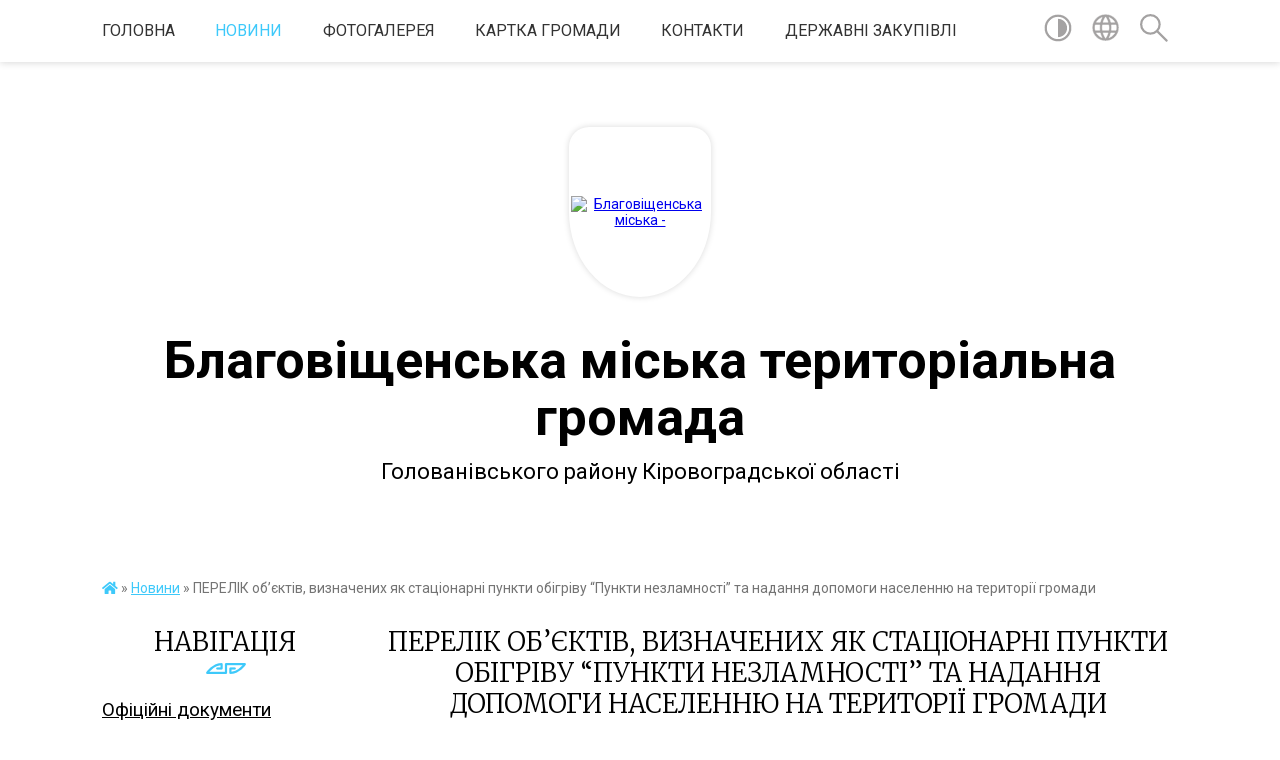

--- FILE ---
content_type: text/html; charset=UTF-8
request_url: https://blagovischenska-gromada.gov.ua/news/1670249563/
body_size: 19391
content:
<!DOCTYPE html>
<html lang="uk">
<head>
	<!--[if IE]><meta http-equiv="X-UA-Compatible" content="IE=edge"><![endif]-->
	<meta charset="utf-8">
	<meta name="viewport" content="width=device-width, initial-scale=1">
	<!--[if IE]><script>
		document.createElement('header');
		document.createElement('nav');
		document.createElement('main');
		document.createElement('section');
		document.createElement('article');
		document.createElement('aside');
		document.createElement('footer');
		document.createElement('figure');
		document.createElement('figcaption');
	</script><![endif]-->
	<title>ПЕРЕЛІК  об’єктів, визначених як стаціонарні пункти обігріву “Пункти незламності” та надання допомоги населенню на території громади | Благовіщенська міська територіальна громада Голованівського району Кіровоградської області</title>
	<meta name="description" content=" . . . 	. 		. 			. 			№ з/п. 			. 			. 			Адреса розташування пункту обігріву. 			. 			. 			Назва організації, закладу, при якому функціонує пункт обігріву. 			. 			 . 		. 		. 			 . 		. 		. 			. 			1. 			. 			. 			2. 			. 			">
	<meta name="keywords" content="ПЕРЕЛІК, , об’єктів,, визначених, як, стаціонарні, пункти, обігріву, “Пункти, незламності”, та, надання, допомоги, населенню, на, території, громади, |, Благовіщенська, міська, територіальна, громада, Голованівського, району, Кіровоградської, області">

	
		<meta property="og:image" content="https://rada.info/upload/users_files/05402697/c564c8feaeb3d0756ad5d7df25a51286.jpg">
	<meta property="og:image:width" content="300">
	<meta property="og:image:height" content="168">
			<meta property="og:title" content="ПЕРЕЛІК  об’єктів, визначених як стаціонарні пункти обігріву “Пункти незламності” та надання допомоги населенню на території громади">
			<meta property="og:description" content="&amp;nbsp;">
			<meta property="og:type" content="article">
	<meta property="og:url" content="https://blagovischenska-gromada.gov.ua/news/1670249563/">
		
		<link rel="apple-touch-icon" sizes="57x57" href="https://gromada.org.ua/apple-icon-57x57.png">
	<link rel="apple-touch-icon" sizes="60x60" href="https://gromada.org.ua/apple-icon-60x60.png">
	<link rel="apple-touch-icon" sizes="72x72" href="https://gromada.org.ua/apple-icon-72x72.png">
	<link rel="apple-touch-icon" sizes="76x76" href="https://gromada.org.ua/apple-icon-76x76.png">
	<link rel="apple-touch-icon" sizes="114x114" href="https://gromada.org.ua/apple-icon-114x114.png">
	<link rel="apple-touch-icon" sizes="120x120" href="https://gromada.org.ua/apple-icon-120x120.png">
	<link rel="apple-touch-icon" sizes="144x144" href="https://gromada.org.ua/apple-icon-144x144.png">
	<link rel="apple-touch-icon" sizes="152x152" href="https://gromada.org.ua/apple-icon-152x152.png">
	<link rel="apple-touch-icon" sizes="180x180" href="https://gromada.org.ua/apple-icon-180x180.png">
	<link rel="icon" type="image/png" sizes="192x192"  href="https://gromada.org.ua/android-icon-192x192.png">
	<link rel="icon" type="image/png" sizes="32x32" href="https://gromada.org.ua/favicon-32x32.png">
	<link rel="icon" type="image/png" sizes="96x96" href="https://gromada.org.ua/favicon-96x96.png">
	<link rel="icon" type="image/png" sizes="16x16" href="https://gromada.org.ua/favicon-16x16.png">
	<link rel="manifest" href="https://gromada.org.ua/manifest.json">
	<meta name="msapplication-TileColor" content="#ffffff">
	<meta name="msapplication-TileImage" content="https://gromada.org.ua/ms-icon-144x144.png">
	<meta name="theme-color" content="#ffffff">
	
	
		<meta name="robots" content="">
	
	<link href="https://fonts.googleapis.com/css?family=Merriweather:300|Roboto:400,400i,700,700i&amp;subset=cyrillic-ext" rel="stylesheet">

    <link rel="preload" href="https://cdnjs.cloudflare.com/ajax/libs/font-awesome/5.9.0/css/all.min.css" as="style">
	<link rel="stylesheet" href="https://cdnjs.cloudflare.com/ajax/libs/font-awesome/5.9.0/css/all.min.css" integrity="sha512-q3eWabyZPc1XTCmF+8/LuE1ozpg5xxn7iO89yfSOd5/oKvyqLngoNGsx8jq92Y8eXJ/IRxQbEC+FGSYxtk2oiw==" crossorigin="anonymous" referrerpolicy="no-referrer" />
    
	<link rel="preload" href="//gromada.org.ua/themes/pattern/css/styles_vip.css?v=2.38" as="style">
	<link rel="stylesheet" href="//gromada.org.ua/themes/pattern/css/styles_vip.css?v=2.38">
	<link rel="stylesheet" href="//gromada.org.ua/themes/pattern/css/103689/theme_vip.css?v=1768930892">
	
		<!--[if lt IE 9]>
	<script src="https://oss.maxcdn.com/html5shiv/3.7.2/html5shiv.min.js"></script>
	<script src="https://oss.maxcdn.com/respond/1.4.2/respond.min.js"></script>
	<![endif]-->
	<!--[if gte IE 9]>
	<style type="text/css">
		.gradient { filter: none; }
	</style>
	<![endif]-->

</head>
<body class="">

	<a href="#top_menu" class="skip-link link" aria-label="Перейти до головного меню (Alt+1)" accesskey="1">Перейти до головного меню (Alt+1)</a>
	<a href="#left_menu" class="skip-link link" aria-label="Перейти до бічного меню (Alt+2)" accesskey="2">Перейти до бічного меню (Alt+2)</a>
    <a href="#main_content" class="skip-link link" aria-label="Перейти до головного вмісту (Alt+3)" accesskey="3">Перейти до текстового вмісту (Alt+3)</a>




	
	<section class="top_nav">
		<div class="wrap">
			<div class="row">
				<div class="grid-80">
					<nav class="main_menu" id="top_menu">
						<ul>
														<li class="">
								<a href="https://blagovischenska-gromada.gov.ua/main/">Головна</a>
																							</li>
														<li class="active">
								<a href="https://blagovischenska-gromada.gov.ua/news/">Новини</a>
																							</li>
														<li class="">
								<a href="https://blagovischenska-gromada.gov.ua/photo/">Фотогалерея</a>
																							</li>
														<li class="">
								<a href="https://blagovischenska-gromada.gov.ua/structure/">Картка громади</a>
																							</li>
														<li class="">
								<a href="https://blagovischenska-gromada.gov.ua/feedback/">Контакти</a>
																							</li>
														<li class=" has-sub">
								<a href="https://blagovischenska-gromada.gov.ua/derzhavni-zakupivli-14-21-09-26-02-2021/">Державні закупівлі</a>
																<button onclick="return show_next_level(this);" aria-label="Показати підменю"></button>
																								<ul>
																		<li>
										<a href="https://blagovischenska-gromada.gov.ua/zakonodavstvo-14-21-54-26-02-2021/">Законодавство</a>
																													</li>
																		<li>
										<a href="https://blagovischenska-gromada.gov.ua/upovnovazhena-osoba-14-22-18-26-02-2021/">Уповноважена особа</a>
																													</li>
																		<li>
										<a href="https://blagovischenska-gromada.gov.ua/na-vikonannya-postanovi-kabinetu-ministriv-ukraini-pro-efektivne-vikoristannya-derzhavnih-koshtiv-vid-11102016r-№710-14-23-03-26-02-2021/">Обгрунтування технічних та якісних характеристик предмета закупівлі, розміру очікуваної вартості та розміру бюджетного призначення предмета закупівлі</a>
																													</li>
																										</ul>
															</li>
													</ul>
					</nav>
					&nbsp;
					<button class="menu-button" id="open-button"><i class="fas fa-bars"></i> Меню сайту</button>
				</div>
				<div class="grid-20">
					<nav class="special_menu">
						<ul>
															<li class="alt_link"><a href="#" title="Версія для людей з вадами зору" onclick="return set_special('988e6169d1a4ec1a14fa282af53721d541e6c391');"><img class="svg ico" src="//gromada.org.ua/themes/pattern/img/ico/contrast_ico.svg"></a></li>
								<li class="translate_link"><a href="#" class="show_translate" title="Відкрити перекладач"><img class="svg ico" src="//gromada.org.ua/themes/pattern/img/ico/world_ico.svg"></a></li>
								<li><a href="#" class="show_search" title="Показати поле для пошуку"><img class="svg ico" src="//gromada.org.ua/themes/pattern/img/ico/search_ico.svg"></a></li>
													</ul>
					</nav>
					<form action="https://blagovischenska-gromada.gov.ua/search/" class="search_form">
						<input type="text" name="q" value="" placeholder="Пошук..." aria-label="Введіть пошукову фразу" required>
						<button type="submit" name="search" value="y" aria-label="Здійснити пошук"><i class="fa fa-search"></i></button>
					</form>
					<div class="translate_block">
						<div id="google_translate_element"></div>
					</div>
				</div>
				<div class="clearfix"></div>
			</div>
		</div>
	</section>

	<header>
		<div class="wrap">
			<div class="logo">
				<a href="https://blagovischenska-gromada.gov.ua/" id="logo" class="form_3">
					<img src="https://rada.info/upload/users_files/05402697/gerb/1.png" alt="Благовіщенська міська - ">
				</a>
			</div>
			<div class="title">
				<div class="slogan_1">Благовіщенська міська територіальна громада</div><br>
				<div class="slogan_2">Голованівського району Кіровоградської області</div>
			</div>
		</div>
	</header>

	<div class="wrap">
				
		<section class="bread_crumbs">
		<div xmlns:v="http://rdf.data-vocabulary.org/#"><a href="https://blagovischenska-gromada.gov.ua/" title="Головна сторінка"><i class="fas fa-home"></i></a> &raquo; <a href="https://blagovischenska-gromada.gov.ua/news/" aria-current="page">Новини</a>  &raquo; <span>ПЕРЕЛІК  об’єктів, визначених як стаціонарні пункти обігріву “Пункти незламності” та надання допомоги населенню на території громади</span></div>
	</section>
	
	<section class="center_block">
		<div class="row">
			<div class="grid-25 fr">
				<aside>
				
									
					<div class="sidebar_title" id="left_menu">Навігація</div>
					
					<nav class="sidebar_menu">
						<ul>
														<li class="">
								<a href="https://blagovischenska-gromada.gov.ua/docs/">Офіційні документи</a>
																							</li>
														<li class=" has-sub">
								<a href="https://blagovischenska-gromada.gov.ua/simvolika-mista-14-32-35-12-12-2020/">Загальні відомості про громаду</a>
																<button onclick="return show_next_level(this);" aria-label="Показати підменю"></button>
																								<ul>
																		<li class="">
										<a href="https://blagovischenska-gromada.gov.ua/simvolika-08-34-11-03-03-2021/">Символіка</a>
																													</li>
																		<li class="">
										<a href="https://blagovischenska-gromada.gov.ua/istorichna-dovidka-08-34-38-03-03-2021/">Історична довідка</a>
																													</li>
																		<li class="">
										<a href="https://blagovischenska-gromada.gov.ua/perlini-blagovischenskogo-kraju-08-36-24-03-03-2021/">Перлини Благовіщенського краю</a>
																													</li>
																		<li class=" has-sub">
										<a href="https://blagovischenska-gromada.gov.ua/gordist-i-poshana-08-37-01-03-03-2021/">Гордість і пошана</a>
																				<button onclick="return show_next_level(this);" aria-label="Показати підменю"></button>
																														<ul>
																						<li><a href="https://blagovischenska-gromada.gov.ua/geroi-ato-14-30-47-23-07-2021/">Герої Благовіщенського краю</a></li>
																						<li><a href="https://blagovischenska-gromada.gov.ua/voiniinternacionalisti-14-18-55-21-07-2021/">Воїни-інтернаціоналісти</a></li>
																																</ul>
																			</li>
																		<li class="">
										<a href="https://blagovischenska-gromada.gov.ua/starostinski-okrugi-blagovischenskoi-gromadi-14-40-22-23-12-2024/">Старостинські округи Благовіщенської громади</a>
																													</li>
																		<li class="">
										<a href="https://blagovischenska-gromada.gov.ua/pasport-blagovischenskoi-miskoi-radi-stanom-na-01012025-r-13-40-15-14-01-2025/">Паспорт Благовіщенської міської ради (станом на 01.01.2025 р.)</a>
																													</li>
																										</ul>
															</li>
														<li class=" has-sub">
								<a href="https://blagovischenska-gromada.gov.ua/sesijna-diyalnist-08-21-36-21-12-2020/">Сесійна діяльність</a>
																<button onclick="return show_next_level(this);" aria-label="Показати підменю"></button>
																								<ul>
																		<li class=" has-sub">
										<a href="https://blagovischenska-gromada.gov.ua/proekti-rishen-2026-rik-09-23-18-15-01-2026/">Проекти рішень 2026 рік</a>
																				<button onclick="return show_next_level(this);" aria-label="Показати підменю"></button>
																														<ul>
																						<li><a href="https://blagovischenska-gromada.gov.ua/67-sesiya-11-15-21-19-01-2026/">Проекти рішень для розгляду на 67  черговій сесії</a></li>
																																</ul>
																			</li>
																		<li class=" has-sub">
										<a href="https://blagovischenska-gromada.gov.ua/proekti-rishen-08-22-15-21-12-2020/">Проекти рішень 2025 рік</a>
																				<button onclick="return show_next_level(this);" aria-label="Показати підменю"></button>
																														<ul>
																						<li><a href="https://blagovischenska-gromada.gov.ua/proekti-rishen-dlya-rozglyadu-na-55-pozachergovu-sesiju-16-08-48-06-02-2025/">Проекти рішень для розгляду на 55 позачергову сесію</a></li>
																						<li><a href="https://blagovischenska-gromada.gov.ua/proekti-rishen-dlya-rozglyadu-na-55-sesiju-11-32-37-29-01-2025/">Проекти рішень для розгляду на 56 сесію</a></li>
																						<li><a href="https://blagovischenska-gromada.gov.ua/proekti-rishen-dlya-rozglyadu-na-57-sesiju-08-55-09-05-03-2025/">Проекти рішень для розгляду на 57 сесію</a></li>
																						<li><a href="https://blagovischenska-gromada.gov.ua/proekti-rishen-na-58-pozachergovu-sesiju-08-58-17-15-04-2025/">Проекти рішень для розгляду на 58 позачергову сесію</a></li>
																						<li><a href="https://blagovischenska-gromada.gov.ua/proekti-rishen-dlya-rozglyadu-na-59-sesiju-13-09-39-20-05-2025/">Проекти рішень для розгляду на 59 сесію</a></li>
																						<li><a href="https://blagovischenska-gromada.gov.ua/60-pozachergova-sesiya-miskoi-radi-14-57-05-27-06-2025/">Проекти рішень для розгляду на  позачергову 60 сесію</a></li>
																						<li><a href="https://blagovischenska-gromada.gov.ua/proekti-dlya-rozglyadu-na-61-pozachergovu-sesiju-09-19-05-07-07-2025/">Проекти для розгляду на 61 позачергову сесію</a></li>
																						<li><a href="https://blagovischenska-gromada.gov.ua/proekti-rishennya-dlya-rozglyadu-na-61-sesiju-08-52-22-12-08-2025/">Проекти рішень для розгляду на  62 сесію</a></li>
																						<li><a href="https://blagovischenska-gromada.gov.ua/proekti-rishen-na-63-sesiju-13-13-37-12-09-2025/">Проекти рішень для розгляду  на 63 сесію</a></li>
																						<li><a href="https://blagovischenska-gromada.gov.ua/proekti-dlya-rozglyadu-na-64-sesiju-08-15-20-06-11-2025/">Проекти рішень для розгляду на 64 сесію</a></li>
																						<li><a href="https://blagovischenska-gromada.gov.ua/proekti-rishen-dlya-rozglyadu-na-65-pozachergovu-sesiju-09-03-47-27-11-2025/">Проекти рішень для розгляду на 65 сесію</a></li>
																						<li><a href="https://blagovischenska-gromada.gov.ua/proekti-rishen-dlya-rozglyadu-na-66-sesiju-08-23-49-12-12-2025/">Проекти рішень для розгляду на 66 сесію</a></li>
																																</ul>
																			</li>
																		<li class=" has-sub">
										<a href="https://blagovischenska-gromada.gov.ua/2024-rik-11-04-28-10-11-2025/">Проекти рішень 2022-2024 роки</a>
																				<button onclick="return show_next_level(this);" aria-label="Показати підменю"></button>
																														<ul>
																						<li><a href="https://blagovischenska-gromada.gov.ua/proekti-rishen-dlya-rozglyadu-na-35-plenarnomu-zasidanni-sesii-09-04-20-25-07-2024/">Проекти рішень для розгляду на 35 сесію</a></li>
																						<li><a href="https://blagovischenska-gromada.gov.ua/proekti-rishen-dlya-rozgldu-na-43-plenarnomu-zasidanni-sesii-09-00-13-25-07-2024/">Проекти рішень для розгляду на 43 сесію</a></li>
																						<li><a href="https://blagovischenska-gromada.gov.ua/proekti-rishen-dlya-rozglyadu-na-44-pozachergovomu-plenarnomu-zasidanni-sesii-11-28-10-31-07-2024/">Проекти рішень для розгляду на 44 сесію</a></li>
																						<li><a href="https://blagovischenska-gromada.gov.ua/proekti-rishen-na-45-sesiju-16-29-31-14-08-2024/">Проекти рішень для розгляду на 45 сесію</a></li>
																						<li><a href="https://blagovischenska-gromada.gov.ua/proekti-rishen-dlya-rozglyadu-na-46-pozachergovu-sesiju-09-13-29-27-08-2024/">Проекти рішень для розгляду на 46 позачергову сесію</a></li>
																						<li><a href="https://blagovischenska-gromada.gov.ua/proekti-rishen-dlya-rozglyadu-na-47-pozachergovu-sesiju-15-25-16-10-09-2024/">Проекти рішень для розгляду на 47 позачергову сесію</a></li>
																						<li><a href="https://blagovischenska-gromada.gov.ua/proekti-rishen-dlya-rozglyadu-na-48-sesiju-14-38-04-23-09-2024/">Проекти рішень для розгляду на 48 сесію</a></li>
																						<li><a href="https://blagovischenska-gromada.gov.ua/proekti-rishen-pazachergovoi-49-sesii-13-30-06-10-10-2024/">Проекти рішень  для розгляду на 49 пазачергову сесію</a></li>
																						<li><a href="https://blagovischenska-gromada.gov.ua/proekti-rishen-dlya-rozglyadu-na-50-pozachergovij-sesii-10-12-00-15-10-2024/">Проекти рішень для розгляду на 50 позачергову сесію</a></li>
																						<li><a href="https://blagovischenska-gromada.gov.ua/proekti-rishen-dlya-rozglyadu-na-51-pozachergovu-sesiju-09-47-42-29-10-2024/">Проекти рішень для розгляду на 51 позачергову сесію</a></li>
																						<li><a href="https://blagovischenska-gromada.gov.ua/proekti-rishen-dlya-rozglyadu-na-52-plenarnomu-zasidanni-sesii-14-29-05-05-11-2024/">Проекти рішень для розгляду на 52 пленарному засіданні сесії</a></li>
																						<li><a href="https://blagovischenska-gromada.gov.ua/proekti-rishen-dlya-rozglyadu-na-53-sesiju-09-14-48-09-12-2024/">Проекти рішень для розгляду на 53 сесію</a></li>
																						<li><a href="https://blagovischenska-gromada.gov.ua/proekti-rishen-dlya-rozglyadu-na-54-pozachergovij-sesii-10-57-06-26-12-2024/">Проекти рішень для розгляду на 54 позачерговій сесії</a></li>
																																</ul>
																			</li>
																		<li class="">
										<a href="https://blagovischenska-gromada.gov.ua/protokoli-plenarnih-zasidan-08-23-14-21-12-2020/">Протоколи пленарних засідань</a>
																													</li>
																		<li class="">
										<a href="https://blagovischenska-gromada.gov.ua/rezultati-poimennogo-golosuvannya-08-23-46-21-12-2020/">Результати поіменного відкритого голосування</a>
																													</li>
																		<li class="">
										<a href="https://blagovischenska-gromada.gov.ua/do-vidoma-deputativ-ta-gromadskosti-08-24-34-21-12-2020/">До відома депутатів та громадськості</a>
																													</li>
																		<li class="">
										<a href="https://blagovischenska-gromada.gov.ua/videozapis-zasidan-sesij-13-13-05-28-08-2024/">Відеозаписи засідань сесій</a>
																													</li>
																										</ul>
															</li>
														<li class=" has-sub">
								<a href="https://blagovischenska-gromada.gov.ua/deputatskij-korpus-14-46-18-12-12-2020/">Депутатський корпус</a>
																<button onclick="return show_next_level(this);" aria-label="Показати підменю"></button>
																								<ul>
																		<li class="">
										<a href="https://blagovischenska-gromada.gov.ua/deputati-miskoi-radi-vii-sklikannya-13-54-10-01-03-2021/">Депутати міської ради VIII скликання</a>
																													</li>
																		<li class="">
										<a href="https://blagovischenska-gromada.gov.ua/postijni-komisii-13-56-55-01-03-2021/">Постійні комісії</a>
																													</li>
																		<li class="">
										<a href="https://blagovischenska-gromada.gov.ua/polozhennya-pro-postijni-komisii-14-01-57-01-03-2021/">Положення про постійні комісії</a>
																													</li>
																		<li class=" has-sub">
										<a href="https://blagovischenska-gromada.gov.ua/zasidannya-postijnih-komisij-14-03-09-01-03-2021/">Засідання постійних комісій</a>
																				<button onclick="return show_next_level(this);" aria-label="Показати підменю"></button>
																														<ul>
																						<li><a href="https://blagovischenska-gromada.gov.ua/2021-rik-10-18-10-16-02-2022/">2021 рік</a></li>
																						<li><a href="https://blagovischenska-gromada.gov.ua/2022-11-38-13-20-02-2023/">2022 рік</a></li>
																						<li><a href="https://blagovischenska-gromada.gov.ua/2023-11-39-57-20-02-2023/">2023 рік</a></li>
																						<li><a href="https://blagovischenska-gromada.gov.ua/2024-rik-15-42-48-26-02-2024/">2024 рік</a></li>
																						<li><a href="https://blagovischenska-gromada.gov.ua/2025-15-16-44-27-02-2025/">2025 рік</a></li>
																																</ul>
																			</li>
																		<li class=" has-sub">
										<a href="https://blagovischenska-gromada.gov.ua/rezultati-poimennogo-vidkritogo-golosuvannya-16-17-24-12-06-2024/">Результати поіменного відкритого голосування</a>
																				<button onclick="return show_next_level(this);" aria-label="Показати підменю"></button>
																														<ul>
																						<li><a href="https://blagovischenska-gromada.gov.ua/2024-rik-15-22-27-07-02-2025/">2024 рік</a></li>
																						<li><a href="https://blagovischenska-gromada.gov.ua/2025-rik-15-23-28-07-02-2025/">2025 рік</a></li>
																						<li><a href="https://blagovischenska-gromada.gov.ua/2026-rik-13-36-07-20-01-2026/">2026 рік</a></li>
																																</ul>
																			</li>
																		<li class="">
										<a href="https://blagovischenska-gromada.gov.ua/zviti-diyalnosti-postijnih-komisij-14-04-16-01-03-2021/">Звіти діяльності постійних комісій</a>
																													</li>
																		<li class="">
										<a href="https://blagovischenska-gromada.gov.ua/videozapis-zasidan-postijnih-komisij-13-13-58-28-08-2024/">Відеозаписи засідань постійних комісій</a>
																													</li>
																										</ul>
															</li>
														<li class=" has-sub">
								<a href="https://blagovischenska-gromada.gov.ua/miska-rada-13-14-17-10-03-2021/">Міська рада</a>
																<button onclick="return show_next_level(this);" aria-label="Показати підменю"></button>
																								<ul>
																		<li class="">
										<a href="https://blagovischenska-gromada.gov.ua/kerivnictvo-13-17-04-10-03-2021/">Керівництво</a>
																													</li>
																		<li class="">
										<a href="https://blagovischenska-gromada.gov.ua/strukturni-pidrozdili-13-17-37-10-03-2021/">Структурні підрозділи</a>
																													</li>
																		<li class=" has-sub">
										<a href="https://blagovischenska-gromada.gov.ua/starosti-ta-dilovodi-13-18-20-10-03-2021/">Старости та діловоди</a>
																				<button onclick="return show_next_level(this);" aria-label="Показати підменю"></button>
																														<ul>
																						<li><a href="https://blagovischenska-gromada.gov.ua/zviti-starost-blagovischenskoi-miskoi-radi-pro-proroblenu-robotu-za-2023-rik-15-41-11-31-01-2024/">Звіти старост про роботу за 2023 рік</a></li>
																						<li><a href="https://blagovischenska-gromada.gov.ua/zviti-starost-pro-robotu-za-2024-rik-10-35-43-10-03-2025/">Звіти старост про роботу за 2024 рік</a></li>
																																</ul>
																			</li>
																		<li class="">
										<a href="https://blagovischenska-gromada.gov.ua/statut-14-30-28-30-06-2021/">Статут</a>
																													</li>
																		<li class="">
										<a href="https://blagovischenska-gromada.gov.ua/reglament-13-18-48-10-03-2021/">Регламент</a>
																													</li>
																		<li class="">
										<a href="https://blagovischenska-gromada.gov.ua/plan-roboti-13-20-11-10-03-2021/">План роботи</a>
																													</li>
																		<li class="">
										<a href="https://blagovischenska-gromada.gov.ua/rozporyadzhennya-10-45-06-24-05-2021/">Розпорядження</a>
																													</li>
																		<li class="">
										<a href="https://blagovischenska-gromada.gov.ua/perelik-vidomostej-scho-stanovlyat-sluzhbovu-informaciju-blagovischenskoi-miskoi-radi-10-38-40-20-02-2023/">Перелік відомостей, що становлять службову інформацію Благовіщенської міської ради</a>
																													</li>
																										</ul>
															</li>
														<li class=" has-sub">
								<a href="https://blagovischenska-gromada.gov.ua/vikonavchij-komitet-14-49-25-10-02-2021/">Виконавчий комітет</a>
																<button onclick="return show_next_level(this);" aria-label="Показати підменю"></button>
																								<ul>
																		<li class="">
										<a href="https://blagovischenska-gromada.gov.ua/sklad-11-27-24-19-02-2021/">Склад</a>
																													</li>
																		<li class="">
										<a href="https://blagovischenska-gromada.gov.ua/grafik-zasidan-11-28-21-19-02-2021/">Графік засідань</a>
																													</li>
																		<li class=" has-sub">
										<a href="https://blagovischenska-gromada.gov.ua/plan-roboti-11-28-43-19-02-2021/">План роботи</a>
																				<button onclick="return show_next_level(this);" aria-label="Показати підменю"></button>
																														<ul>
																						<li><a href="https://blagovischenska-gromada.gov.ua/plan-roboti-vikonavchogo-komitetu-miskoi-radi-na-ii-pivrichchya-2024-roku-13-08-01-25-07-2024/">План роботи виконавчого комітету міської ради на ІІ півріччя 2024 року</a></li>
																						<li><a href="https://blagovischenska-gromada.gov.ua/plan-roboti-vikonavchogo-komitetu-miskoi-radi-na-i-pivrichchya-2024-roku-13-10-22-25-07-2024/">План  роботи виконавчого комітету міської ради на І півріччя 2024 року</a></li>
																						<li><a href="https://blagovischenska-gromada.gov.ua/plan-roboti-vikonavchogo-komitetu-miskoi-radi-na-i-pivrichchya-2025-roku-11-46-16-06-01-2025/">ПЛАН роботи виконавчого комітету міської ради на І півріччя 2025 року</a></li>
																						<li><a href="https://blagovischenska-gromada.gov.ua/plan-roboti-vikonavchogo-komitetu-miskoi-radi-na-ii-pivrichchya-2025-roku-16-27-59-07-08-2025/">ПЛАН роботи виконавчого комітету міської ради на ІІ півріччя 2025 року</a></li>
																						<li><a href="https://blagovischenska-gromada.gov.ua/plan-roboti-vikonavchogo-komitetu-miskoi-radi-na-i-pivrichchya-2026-roku-14-15-01-02-01-2026/">ПЛАН роботи виконавчого комітету міської ради на І півріччя 2026 року</a></li>
																																</ul>
																			</li>
																		<li class=" has-sub">
										<a href="https://blagovischenska-gromada.gov.ua/proekti-rishen-vikonavchogo-komitetu-14-49-51-10-02-2021/">Проекти рішень виконавчого комітету</a>
																				<button onclick="return show_next_level(this);" aria-label="Показати підменю"></button>
																														<ul>
																						<li><a href="https://blagovischenska-gromada.gov.ua/proekti-rishen-29082024r-13-54-43-19-08-2024/">Проекти рішень 29.08.2024р</a></li>
																						<li><a href="https://blagovischenska-gromada.gov.ua/proekti-rishen-26092024r-13-34-38-16-09-2024/">Проекти рішень 26.09.2024р.</a></li>
																						<li><a href="https://blagovischenska-gromada.gov.ua/31102024r-08-37-22-22-10-2024/">Проети рішень 31.10.2024р</a></li>
																						<li><a href="https://blagovischenska-gromada.gov.ua/proekti-rishen-28112024r-15-07-11-21-11-2024/">Проекти рішень 28.11.2024р</a></li>
																						<li><a href="https://blagovischenska-gromada.gov.ua/proekti-rishen-na-26122024-r-14-06-42-13-12-2024/">Проекти рішень на 26.12.2024 р.</a></li>
																						<li><a href="https://blagovischenska-gromada.gov.ua/proekti-rishen-30012025r-14-38-02-17-01-2025/">Проекти рішень 30.01.2025р</a></li>
																						<li><a href="https://blagovischenska-gromada.gov.ua/proekti-rishen-27022025r-09-28-49-13-02-2025/">Проекти рішень 27.02.2025р</a></li>
																						<li><a href="https://blagovischenska-gromada.gov.ua/proekti-rishen-27032025r-09-28-04-24-03-2025/">проекти рішень 27.03.2025р</a></li>
																						<li><a href="https://blagovischenska-gromada.gov.ua/proekti-rishen-23042025r-13-26-47-21-04-2025/">Проекти рішень 23.04.2025р</a></li>
																						<li><a href="https://blagovischenska-gromada.gov.ua/proekti-rishen-26062024r-11-05-54-23-06-2025/">Проекти рішень 26.06.2024р</a></li>
																						<li><a href="https://blagovischenska-gromada.gov.ua/proekti-rishen-28082025r-15-01-38-15-08-2025/">Проекти рішень 28.08.2025р</a></li>
																						<li><a href="https://blagovischenska-gromada.gov.ua/proekti-rishen-25092025r-14-40-14-12-09-2025/">Проекти рішень 25.09.2025р</a></li>
																						<li><a href="https://blagovischenska-gromada.gov.ua/30102025r-16-26-08-14-10-2025/">30.10.2025р</a></li>
																						<li><a href="https://blagovischenska-gromada.gov.ua/proekti-rishen-27112025r-13-31-02-17-11-2025/">Проекти рішень 27.11.2025р</a></li>
																						<li><a href="https://blagovischenska-gromada.gov.ua/proekti-rishen-25122025-12-33-26-15-12-2025/">Проекти рішень 25.12.2025</a></li>
																						<li><a href="https://blagovischenska-gromada.gov.ua/proekti-rishen-29012026r-11-35-21-19-01-2026/">Проекти рішень 29.01.2026р</a></li>
																																</ul>
																			</li>
																		<li class="">
										<a href="https://blagovischenska-gromada.gov.ua/reglament-14-50-12-10-02-2021/">Регламент</a>
																													</li>
																		<li class="">
										<a href="https://blagovischenska-gromada.gov.ua/vikonavchij-komitet-miskoi-radi-informue-15-01-54-08-09-2021/">Виконавчий комітет міської ради інформує !</a>
																													</li>
																										</ul>
															</li>
														<li class=" has-sub">
								<a href="https://blagovischenska-gromada.gov.ua/dostup-do-publichnoi-informacii-08-41-50-21-12-2020/">Доступ до публічної інформації</a>
																<button onclick="return show_next_level(this);" aria-label="Показати підменю"></button>
																								<ul>
																		<li class="">
										<a href="https://blagovischenska-gromada.gov.ua/yak-zvernutisya-do-miskoi-radi-08-46-31-03-03-2021/">Як звернутися до міської ради</a>
																													</li>
																		<li class="">
										<a href="https://blagovischenska-gromada.gov.ua/struktura-principi-formuvannya-ta-rozmir-oplati-praci-vinagorodi-dodatkovogo-blaga-miskogo-golovi-zastupnikiv-miskogo-golovi-sekretarya-misk-16-30-44-06-05-2025/">Структура, принципи формування та розмір оплати праці, винагороди, додаткового блага міського голови, заступників міського голови, секретаря міської ради, керуючого справами (секретаря) виконавчого комітету міської ради</a>
																													</li>
																										</ul>
															</li>
														<li class=" has-sub">
								<a href="https://blagovischenska-gromada.gov.ua/zvernennya-gromadyan-08-54-20-03-03-2021/">Звернення громадян</a>
																<button onclick="return show_next_level(this);" aria-label="Показати підменю"></button>
																								<ul>
																		<li class="">
										<a href="https://blagovischenska-gromada.gov.ua/zapit-na-informaciju-16-32-43-11-04-2025/">Запит на інформацію</a>
																													</li>
																		<li class="">
										<a href="https://blagovischenska-gromada.gov.ua/grafik-prijomu-gromadyan-08-48-05-03-03-2021/">Графік прийому громадян</a>
																													</li>
																										</ul>
															</li>
														<li class=" has-sub">
								<a href="https://blagovischenska-gromada.gov.ua/programi-08-40-46-21-12-2020/">Програми</a>
																<button onclick="return show_next_level(this);" aria-label="Показати підменю"></button>
																								<ul>
																		<li class="">
										<a href="https://blagovischenska-gromada.gov.ua/programi-zatverdzhenni-v-2021-roci-09-44-31-30-12-2020/">Програми, затвердженні у 2021 році</a>
																													</li>
																		<li class="">
										<a href="https://blagovischenska-gromada.gov.ua/programi-zatverdzheni-u-2022-roci-21-29-51-21-01-2022/">Програми, затверджені у 2022 році</a>
																													</li>
																		<li class="">
										<a href="https://blagovischenska-gromada.gov.ua/programi-zatverdzheni-u-2023-roci-14-08-39-10-01-2023/">Програми, затверджені у 2023 році</a>
																													</li>
																		<li class="">
										<a href="https://blagovischenska-gromada.gov.ua/programi-zatverdzhenni-u-2024-roci-14-21-32-31-01-2024/">Програми, затверджені у 2024 році</a>
																													</li>
																		<li class="">
										<a href="https://blagovischenska-gromada.gov.ua/programi-zatverdzhenni-u-2025-roci-09-23-08-18-02-2025/">Програми, затверджені у 2025 році</a>
																													</li>
																										</ul>
															</li>
														<li class=" has-sub">
								<a href="https://blagovischenska-gromada.gov.ua/finansi-13-37-11-16-02-2021/">Фінанси</a>
																<button onclick="return show_next_level(this);" aria-label="Показати підменю"></button>
																								<ul>
																		<li class="">
										<a href="https://blagovischenska-gromada.gov.ua/rishennya-miskoi-radi-yaki-stosujutsya-bjudzhetu-ta-finansiv-10-26-01-17-06-2021/">Рішення міської ради, які стосуються бюджету та фінансів</a>
																													</li>
																		<li class="">
										<a href="https://blagovischenska-gromada.gov.ua/pasporti-bjudzhetnih-program-10-35-28-17-06-2021/">Паспорти бюджетних програм</a>
																													</li>
																		<li class="">
										<a href="https://blagovischenska-gromada.gov.ua/instrukciya-schodo-skladannya-prognozu-bjudzhetu-blagovischenskoi-miskoi-teritorialnoi-gromadi-09-27-10-30-06-2021/">Інструкція щодо складання прогнозу бюджету Благовіщенської міської територіальної громади</a>
																													</li>
																		<li class="">
										<a href="https://blagovischenska-gromada.gov.ua/instrukciya-z-pidgotovki-propozicij-do-prognozu-bjudzhetu-blagovischenskoi-miskoi-teritorialnoi-gromadi-14-28-47-22-07-2021/">Інструкція з підготовки пропозицій до прогнозу бюджету Благовіщенської міської територіальної громади</a>
																													</li>
																		<li class="">
										<a href="https://blagovischenska-gromada.gov.ua/informaciya-yaka-stosuetsya-formuvannya-bjudzhetnih-zapitiv-10-51-08-05-11-2021/">Інформація, яка стосується формування бюджетних запитів</a>
																													</li>
																		<li class="">
										<a href="https://blagovischenska-gromada.gov.ua/ogoloshennya-13-15-00-13-05-2024/">Оголошення</a>
																													</li>
																										</ul>
															</li>
														<li class=" has-sub">
								<a href="https://blagovischenska-gromada.gov.ua/zapobigannya-proyavam-korupcii-08-27-23-21-12-2020/">Запобігання проявам корупції</a>
																<button onclick="return show_next_level(this);" aria-label="Показати підменю"></button>
																								<ul>
																		<li class="">
										<a href="https://blagovischenska-gromada.gov.ua/zakon-pro-zapobigannya-korupcii-08-28-49-21-12-2020/">Закон про запобігання корупції</a>
																													</li>
																		<li class="">
										<a href="https://blagovischenska-gromada.gov.ua/deklaruvannya-11-18-02-03-03-2021/">Декларування</a>
																													</li>
																		<li class="">
										<a href="https://blagovischenska-gromada.gov.ua/ogoloshennya-14-14-06-17-12-2021/">ОГОЛОШЕННЯ</a>
																													</li>
																		<li class="">
										<a href="https://blagovischenska-gromada.gov.ua/plani-zahodiv-schodo-zapobigannya-korupcii-09-08-40-15-02-2024/">Плани заходів щодо запобігання корупції</a>
																													</li>
																										</ul>
															</li>
														<li class="">
								<a href="https://blagovischenska-gromada.gov.ua/investicii-09-43-31-02-11-2023/">Для інвесторів</a>
																							</li>
														<li class=" has-sub">
								<a href="https://blagovischenska-gromada.gov.ua/podatki-09-45-17-16-08-2021/">Податки</a>
																<button onclick="return show_next_level(this);" aria-label="Показати підменю"></button>
																								<ul>
																		<li class="">
										<a href="https://blagovischenska-gromada.gov.ua/2026-rik-13-00-20-14-01-2026/">2026 рік</a>
																													</li>
																		<li class="">
										<a href="https://blagovischenska-gromada.gov.ua/2021-rik-09-46-20-16-08-2021/">2021 рік</a>
																													</li>
																		<li class="">
										<a href="https://blagovischenska-gromada.gov.ua/2022-rik-09-46-39-16-08-2021/">2022 рік</a>
																													</li>
																		<li class="">
										<a href="https://blagovischenska-gromada.gov.ua/2023-rik-15-01-10-21-07-2023/">2023 рік</a>
																													</li>
																		<li class="">
										<a href="https://blagovischenska-gromada.gov.ua/2024-rik-10-21-53-04-02-2025/">2024 рік</a>
																													</li>
																		<li class="">
										<a href="https://blagovischenska-gromada.gov.ua/podatki-2025-rik-14-34-45-12-06-2025/">2025 рік</a>
																													</li>
																										</ul>
															</li>
														<li class=" has-sub">
								<a href="https://blagovischenska-gromada.gov.ua/konkurs-na-vakantnu-posadu-08-38-29-21-12-2020/">Кадрова робота</a>
																<button onclick="return show_next_level(this);" aria-label="Показати підменю"></button>
																								<ul>
																		<li class="">
										<a href="https://blagovischenska-gromada.gov.ua/poryadok -provedennya-konkursu-na-zamischennya-vakantnih-posad-posadovih-osib-miscevogo-samovryaduvannya-blagovischenskoi-miskoi-radi-16-45-10-06-05-2025/">Порядок  проведення конкурсу на заміщення вакантних посад посадових осіб  місцевого самоврядування Благовіщенської міської ради</a>
																													</li>
																		<li class="">
										<a href="https://blagovischenska-gromada.gov.ua/protokoli-konkursnoi-komisii-14-44-39-19-01-2021/">Протоколи конкурсної комісії</a>
																													</li>
																		<li class="">
										<a href="https://blagovischenska-gromada.gov.ua/ogoloshennya-pro-konkurs-14-52-23-24-12-2020/">Конкурси на заміщення вакантних посад</a>
																													</li>
																		<li class=" has-sub">
										<a href="https://blagovischenska-gromada.gov.ua/prohodzhennya-perevirki-osoboju-08-41-18-03-03-2021/">Проходження перевірки особою</a>
																				<button onclick="return show_next_level(this);" aria-label="Показати підменю"></button>
																														<ul>
																						<li><a href="https://blagovischenska-gromada.gov.ua/informaciya-pro-pochatok-prohodzhennya-perevirki-osobi-yaka-pretendue-na-zajnyattya-posadi-vidpovidno-do-zakonu-ukraini-pro-ochischennya-vla-08-41-53-/">ІНФОРМАЦІЯ ПРО ПОЧАТОК ПРОХОДЖЕННЯ ПЕРЕВІРКИ ОСОБИ, ЯКА ПРЕТЕНДУЄ НА ЗАЙНЯТТЯ ПОСАДИ, ВІДПОВІДНО ДО ЗАКОНУ УКРАЇНИ "ПРО ОЧИЩЕННЯ ВЛАДИ"</a></li>
																																</ul>
																			</li>
																										</ul>
															</li>
														<li class="">
								<a href="https://blagovischenska-gromada.gov.ua/ogoloshennya-11-01-16-19-04-2021/">Оголошення</a>
																							</li>
														<li class=" has-sub">
								<a href="https://blagovischenska-gromada.gov.ua/dsns-informue-11-31-54-08-04-2022/">Цивільний захист</a>
																<button onclick="return show_next_level(this);" aria-label="Показати підменю"></button>
																								<ul>
																		<li class="">
										<a href="https://blagovischenska-gromada.gov.ua/ogoloshennya-11-46-55-17-07-2025/">Оголошення</a>
																													</li>
																		<li class="">
										<a href="https://blagovischenska-gromada.gov.ua/abetka-bezpeki-09-31-33-11-04-2024/">Абетка безпеки</a>
																													</li>
																		<li class="">
										<a href="https://blagovischenska-gromada.gov.ua/zahisni-sporudi-09-33-21-11-04-2024/">Захисні споруди</a>
																													</li>
																		<li class="">
										<a href="https://blagovischenska-gromada.gov.ua/opovischennya-ta-informuvannya-09-34-09-11-04-2024/">Оповіщення та інформування</a>
																													</li>
																		<li class="">
										<a href="https://blagovischenska-gromada.gov.ua/evakuaciya-09-35-06-11-04-2024/">Евакуація</a>
																													</li>
																		<li class="">
										<a href="https://blagovischenska-gromada.gov.ua/ryatuvalniki-gromadi-09-35-36-11-04-2024/">Рятувальники громади</a>
																													</li>
																		<li class="">
										<a href="https://blagovischenska-gromada.gov.ua/punkti-nezlamnosti-09-36-21-11-04-2024/">Пункти незламності</a>
																													</li>
																		<li class="">
										<a href="https://blagovischenska-gromada.gov.ua/konsultacijni-punkti-z-pitan-civilnogo-zahistu-09-37-16-11-04-2024/">Консультаційні пункти з питань цивільного захисту</a>
																													</li>
																		<li class="">
										<a href="https://blagovischenska-gromada.gov.ua/dsns-informue-10-05-35-08-04-2024/">ДСНС інформує</a>
																													</li>
																										</ul>
															</li>
														<li class="">
								<a href="https://blagovischenska-gromada.gov.ua/gromadske-obgovorennya-14-32-23-14-11-2023/">Громадське обговорення</a>
																							</li>
														<li class="">
								<a href="https://blagovischenska-gromada.gov.ua/regulyatorna-diyalnist-13-19-43-10-03-2021/">Регуляторна діяльність</a>
																							</li>
														<li class=" has-sub">
								<a href="https://blagovischenska-gromada.gov.ua/komunalne-majno-15-42-16-16-04-2025/">Комунальне майно</a>
																<button onclick="return show_next_level(this);" aria-label="Показати підменю"></button>
																								<ul>
																		<li class=" has-sub">
										<a href="https://blagovischenska-gromada.gov.ua/orenda-komunalnogo-majna-10-15-31-11-08-2022/">Оренда комунального майна</a>
																				<button onclick="return show_next_level(this);" aria-label="Показати підменю"></button>
																														<ul>
																						<li><a href="https://blagovischenska-gromada.gov.ua/obekti-komunalnoi-vlasnosti-vkljucheni-do-perelikiv-pershogo-ta-drugogo-tipiv-10-16-46-11-08-2022/">Об'єкти комунальної власності, включені до Переліків першого та другого типів</a></li>
																																</ul>
																			</li>
																										</ul>
															</li>
														<li class="">
								<a href="https://blagovischenska-gromada.gov.ua/veteranskij-prostir-14-41-30-11-04-2024/">Ветеранський простір та психологічний хаб</a>
																							</li>
														<li class=" has-sub">
								<a href="https://blagovischenska-gromada.gov.ua/nadannya-socialnih-poslug-10-59-21-25-03-2025/">Надання соціальних послуг</a>
																<button onclick="return show_next_level(this);" aria-label="Показати підменю"></button>
																								<ul>
																		<li class="">
										<a href="https://blagovischenska-gromada.gov.ua/centr-nadannya-socialnih-poslug-13-06-12-25-03-2025/">Центр надання соціальних послуг Благовіщенської міської ради</a>
																													</li>
																		<li class="">
										<a href="https://blagovischenska-gromada.gov.ua/centr-socialnih-sluzhb-blagovischenskoi-miskoi-radi-13-08-54-25-03-2025/">Центр соціальних служб Благовіщенської міської ради</a>
																													</li>
																										</ul>
															</li>
														<li class=" has-sub">
								<a href="https://blagovischenska-gromada.gov.ua/viddil-praci-ta-socialnogo-zahistu-naselennya-09-05-36-22-11-2021/">Соціальний захист населення</a>
																<button onclick="return show_next_level(this);" aria-label="Показати підменю"></button>
																								<ul>
																		<li class="">
										<a href="https://blagovischenska-gromada.gov.ua/informaciya-pro-diyalnist-viddilu-socialnogo-zahistu-naselennya-blagovischenskoi-miskoi-radi-08-13-37-26-03-2025/">Інформація про діяльність відділу соціального захисту населення Благовіщенської міської ради</a>
																													</li>
																		<li class="">
										<a href="https://blagovischenska-gromada.gov.ua/informaciya-dlya-vpo-14-12-49-07-02-2024/">Інформація для ВПО</a>
																													</li>
																		<li class="">
										<a href="https://blagovischenska-gromada.gov.ua/povidomna-reestraciya-kolektivnih-dogovoriv-09-58-46-16-06-2023/">Повідомна реєстрація колективних договорів</a>
																													</li>
																										</ul>
															</li>
														<li class="">
								<a href="https://blagovischenska-gromada.gov.ua/do-uvagi-vijskovozobovyazanih-13-33-47-01-02-2023/">До уваги військовозобов'язаних</a>
																							</li>
														<li class=" has-sub">
								<a href="https://blagovischenska-gromada.gov.ua/centr-nadannya-administrativnih-poslug-13-52-50-19-05-2021/">Центр надання адміністративних послуг</a>
																<button onclick="return show_next_level(this);" aria-label="Показати підменю"></button>
																								<ul>
																		<li class="">
										<a href="https://blagovischenska-gromada.gov.ua/novini-10-25-16-27-10-2021/">НОВИНИ</a>
																													</li>
																		<li class="">
										<a href="https://blagovischenska-gromada.gov.ua/poslugi-13-54-42-19-05-2021/">Послуги</a>
																													</li>
																		<li class="">
										<a href="https://blagovischenska-gromada.gov.ua/kontakti-13-55-10-19-05-2021/">Контакти</a>
																													</li>
																		<li class="">
										<a href="https://blagovischenska-gromada.gov.ua/normativnopravovi-akti-13-56-13-19-05-2021/">Нормативно-правові акти</a>
																													</li>
																		<li class="">
										<a href="https://blagovischenska-gromada.gov.ua/ogoloshennya-10-26-34-27-10-2021/">ОГОЛОШЕННЯ</a>
																													</li>
																										</ul>
															</li>
														<li class=" has-sub">
								<a href="https://blagovischenska-gromada.gov.ua/arhitektura-ta-zhkg-13-10-48-26-09-2022/">Архітектура та ЖКГ</a>
																<button onclick="return show_next_level(this);" aria-label="Показати підменю"></button>
																								<ul>
																		<li class="">
										<a href="https://blagovischenska-gromada.gov.ua/informaciya-dlya-naselenya-10-00-54-12-08-2024/">Інформація для населеня</a>
																													</li>
																		<li class="">
										<a href="https://blagovischenska-gromada.gov.ua/reestr-mistobudivnih-umov-ta-obmezhen-dlya-proektuvannya-obekta-budivnictva-14-19-50-14-06-2023/">РЕЄСТР містобудівних умов та обмежень для проектування об'єкта будівництва</a>
																													</li>
																		<li class="">
										<a href="https://blagovischenska-gromada.gov.ua/adresnij-reestr-obekta-budivnictvaobekta-neruhomogo-majna-11-38-54-25-07-2023/">Адресний реєстр об'єкта будівництва/об'єкта нерухомого майна</a>
																													</li>
																		<li class=" has-sub">
										<a href="https://blagovischenska-gromada.gov.ua/komisii-z-rozglyadu-pitan-schodo-nadannya-kompensacii-za-poshkodzheni-obekti-neruhomogo-majna-vnaslidok-bojovih-dij-teroristichnih-aktiv-div-13-09-52-01-05-2025/">Комісія з розгляду питань щодо надання компенсації за пошкоджені об'єкти нерухомого майна внаслiдок бойових дій</a>
																				<button onclick="return show_next_level(this);" aria-label="Показати підменю"></button>
																														<ul>
																						<li><a href="https://blagovischenska-gromada.gov.ua/pro-stvorennya-komisii-ii-sklad-ta-polozhennya-11-03-28-29-05-2025/">Про створення комісії її склад та Положення</a></li>
																						<li><a href="https://blagovischenska-gromada.gov.ua/protokoli-zasidan-komisij-11-02-41-29-05-2025/">Протоколи засідань комісій</a></li>
																						<li><a href="https://blagovischenska-gromada.gov.ua/rishennya-zasidannya-komisiiz-rozglyadu-pitan-schodo-nadannya-kompensacii-za-poshkodzheni-obekti-neruhomogo-majna-vnaslidok-bojovih-dij-10-40-57-29-05-2025/">Рішення виконавчого комітету про затвердження рішень засідання комісії</a></li>
																																</ul>
																			</li>
																		<li class="">
										<a href="https://blagovischenska-gromada.gov.ua/rada-bezbarernosti-11-59-13-25-02-2025/">Рада безбар'єрності</a>
																													</li>
																		<li class="">
										<a href="https://blagovischenska-gromada.gov.ua/bezbarernist-09-53-39-29-09-2023/">Безбар'єрність</a>
																													</li>
																		<li class="">
										<a href="https://blagovischenska-gromada.gov.ua/transportne-spoluchennya-15-41-35-29-01-2025/">Транспортне сполучення</a>
																													</li>
																		<li class="">
										<a href="https://blagovischenska-gromada.gov.ua/reguljuvannya-chiselnosti-bezpritulnih-tvarin-gumannimi-metodami-09-50-50-14-07-2025/">Регулювання чисельності безпритульних тварин гуманними методами</a>
																													</li>
																										</ul>
															</li>
														<li class="">
								<a href="https://blagovischenska-gromada.gov.ua/ekologiya-10-34-44-22-05-2025/">Екологія</a>
																							</li>
														<li class="">
								<a href="https://blagovischenska-gromada.gov.ua/sluzhba-u-spravah-ditej-13-28-36-31-05-2024/">Служба у справах дітей</a>
																							</li>
														<li class=" has-sub">
								<a href="https://blagovischenska-gromada.gov.ua/viddil-kulturi-molodi-ta-sportu-10-09-33-26-04-2023/">Відділ культури, туризму та спорту</a>
																<button onclick="return show_next_level(this);" aria-label="Показати підменю"></button>
																								<ul>
																		<li class="">
										<a href="https://blagovischenska-gromada.gov.ua/viddil-kulturi-molodi-ta-sportu-informue-14-43-01-12-07-2024/">Відділ культури,  туризму та спорту інформує</a>
																													</li>
																		<li class="">
										<a href="https://blagovischenska-gromada.gov.ua/konkursi-na-zamischennya-vakantnih-posad-16-15-32-31-03-2025/">Конкурси на заміщення вакантних посад</a>
																													</li>
																		<li class="">
										<a href="https://blagovischenska-gromada.gov.ua/obgruntuvannya-tehnichnih-ta-yakisnih-harakteristik-predmeta-zakupivli-10-12-54-26-04-2023/">Обгрунтування технічних та якісних характеристик предмета закупівлі</a>
																													</li>
																										</ul>
															</li>
														<li class="">
								<a href="https://blagovischenska-gromada.gov.ua/agropromislovist-10-35-13-09-09-2021/">Агропромисловість</a>
																							</li>
														<li class=" has-sub">
								<a href="https://blagovischenska-gromada.gov.ua/ohorona-zdorovya-12-01-03-07-12-2021/">Охорона здоров'я</a>
																<button onclick="return show_next_level(this);" aria-label="Показати підменю"></button>
																								<ul>
																		<li class="">
										<a href="https://blagovischenska-gromada.gov.ua/naglyadova-rada-09-13-55-27-11-2025/">Наглядова рада</a>
																													</li>
																		<li class="">
										<a href="https://blagovischenska-gromada.gov.ua/informacijnoanalitichnij-visnik-zupinimo-tuberkuloz-razom-10-24-12-10-04-2023/">Інформаційно-аналітичний вісник  "Зупинимо туберкульоз разом!"</a>
																													</li>
																		<li class=" has-sub">
										<a href="https://blagovischenska-gromada.gov.ua/knp-blagovischenska-likarnya-blagovischenkoi-miskoi-radi-12-02-48-28-07-2022/">КНП "Благовіщенська лікарня" Благовіщенької міської ради</a>
																				<button onclick="return show_next_level(this);" aria-label="Показати підменю"></button>
																														<ul>
																						<li><a href="https://blagovischenska-gromada.gov.ua/obgruntuvannya-tehnichnih-ta-yakisnih-harakteristik-predmeta-zakupivli-12-03-37-28-07-2022/">Обгрунтування технічних та якісних характеристик предмета закупівлі</a></li>
																																</ul>
																			</li>
																		<li class="">
										<a href="https://blagovischenska-gromada.gov.ua/informaciya-knp-centr-pervinnoi-medikosanitarnoi-dopomogi-blagovischenskoi-miskoi-radi-11-53-07-09-02-2022/">Інформація КНП "Центр первинної медико-санітарної допомоги Благовіщенської міської ради"</a>
																													</li>
																		<li class="">
										<a href="https://blagovischenska-gromada.gov.ua/ministerstvo-ohoroni-zdorovya-ukraini-informue-10-29-46-23-07-2021/">МІНІСТЕРСТВО ОХОРОНИ ЗДОРОВ'Я УКРАЇНИ ІНФОРМУЄ!</a>
																													</li>
																		<li class="">
										<a href="https://blagovischenska-gromada.gov.ua/vakcinaciya-12-03-21-07-12-2021/">Вакцинація</a>
																													</li>
																										</ul>
															</li>
														<li class=" has-sub">
								<a href="https://blagovischenska-gromada.gov.ua/informaciya-pidpriemstv-ta-ustanov-teritorialnoi-gromadi-13-43-33-10-03-2021/">Інформація підприємств та установ територіальної громади</a>
																<button onclick="return show_next_level(this);" aria-label="Показати підменю"></button>
																								<ul>
																		<li class="">
										<a href="https://blagovischenska-gromada.gov.ua/informaciya-sluzhbi-zajnyatosti-15-21-09-21-01-2021/">Cлужба зайнятості інформує</a>
																													</li>
																		<li class="">
										<a href="https://blagovischenska-gromada.gov.ua/blagovischenske-dpi-informue-16-02-02-09-02-2021/">Благовіщенське відділення ДПІ інформує</a>
																													</li>
																		<li class="">
										<a href="https://blagovischenska-gromada.gov.ua/pensijnij-fond-informue-09-36-16-19-04-2021/">Пенсійний фонд інформує</a>
																													</li>
																		<li class="">
										<a href="https://blagovischenska-gromada.gov.ua/golovne-upravlinnya-derzhspozhivsluzhbi-v-kirovogradskij-oblasti-blagovischenskij-viddil-09-28-33-18-03-2021/">Благовіщенський відділ ГУ держпродспоживслужби в області інформує</a>
																													</li>
																		<li class="">
										<a href="https://blagovischenska-gromada.gov.ua/dms-ukraini-blagovischenskij-rajonnij-sektor-10-49-56-28-04-2021/">ДМС України "Благовіщенський районний сектор"</a>
																													</li>
																		<li class="">
										<a href="https://blagovischenska-gromada.gov.ua/blagovischenske-bjuro-pravovoi-dopomogi-informue-14-37-49-19-02-2021/">Бюро правничої допомоги інформує</a>
																													</li>
																		<li class="">
										<a href="https://blagovischenska-gromada.gov.ua/fond-socialnogo-strahuvannya-informue-14-49-13-15-04-2021/">Фонд соціального страхування інформує</a>
																													</li>
																		<li class="">
										<a href="https://blagovischenska-gromada.gov.ua/informacii-ta-statti-blagovischenskogo-viddilu-dracs-10-38-54-22-01-2021/">Благовіщенський відділ ДРАЦС інформує</a>
																													</li>
																		<li class="">
										<a href="https://blagovischenska-gromada.gov.ua/golovne-upravlinnya-derzhgeokadastru-kirovogradskij-oblasti-15-56-47-22-06-2021/">Головне управління Держгеокадастру в Кіровоградській області інформує</a>
																													</li>
																		<li class="">
										<a href="https://blagovischenska-gromada.gov.ua/upravlinnya-derzhavnoi-kaznachejskoi-sluzhbi-ukraini-u-blagovischenskomu-rajoni-kirovogradskoi-oblasti-14-19-18-28-09-2021/">Управління державної казначейської служби України у районі</a>
																													</li>
																		<li class="">
										<a href="https://blagovischenska-gromada.gov.ua/upravlinnya-derzhpraci-u-kirovogradskij-oblasti-14-03-32-18-07-2022/">Управління Держпраці у Кіровоградській області</a>
																													</li>
																		<li class="">
										<a href="https://blagovischenska-gromada.gov.ua/blagovischenskij-viddil-golovanivska-rajonna-derzhavna-likarnya-veterinarnoi-medicini-13-49-18-12-07-2023/">Благовіщенський  відділ Голованівської районної державної лікарні ветеринарної медицини</a>
																													</li>
																		<li class="">
										<a href="https://blagovischenska-gromada.gov.ua/informaciya-nacionalnoi-sluzhbi-poserednictva-i-primirennya-14-42-21-23-02-2021/">Інформація національної служби посередництва  і примирення</a>
																													</li>
																		<li class="">
										<a href="https://blagovischenska-gromada.gov.ua/nacionalna-policiya-ukraini-10-37-45-14-09-2023/">НАЦІОНАЛЬНА ПОЛІЦІЯ УКРАЇНИ</a>
																													</li>
																		<li class="">
										<a href="https://blagovischenska-gromada.gov.ua/blagovischenske-mp-komunalnik-08-21-38-15-01-2024/">Благовіщенське МП "Комунальник"</a>
																													</li>
																										</ul>
															</li>
														<li class=" has-sub">
								<a href="https://blagovischenska-gromada.gov.ua/informacijna-politika-14-25-50-10-06-2021/">Інформаційна політика</a>
																<button onclick="return show_next_level(this);" aria-label="Показати підменю"></button>
																								<ul>
																		<li class="">
										<a href="https://blagovischenska-gromada.gov.ua/ministerstvo-rozvitku-gromad-ta-teritorij-ukraini-15-32-57-12-12-2025/">Міністерство розвитку громад та територій України</a>
																													</li>
																		<li class="">
										<a href="https://blagovischenska-gromada.gov.ua/ukrainskij-institut-nacionalnoi-pamyati-14-28-53-10-06-2021/">УКРАЇНСЬКИЙ ІНСТИТУТ НАЦІОНАЛЬНОЇ ПАМ'ЯТІ</a>
																													</li>
																		<li class="">
										<a href="https://blagovischenska-gromada.gov.ua/minsocpolitika-16-11-31-18-08-2021/">Міністерство соціальної політики, сім’ї та єдності України</a>
																													</li>
																		<li class="">
										<a href="https://blagovischenska-gromada.gov.ua/ministerstvo-z-pitan-reintegracii-timchasovo-okupovanih-teritorij-ukraini-informue-09-25-56-09-12-2021/">Міністерство національної єдності України</a>
																													</li>
																		<li class="">
										<a href="https://blagovischenska-gromada.gov.ua/ministerstvo-cifrovoi-transformacii-ukraini-13-43-12-15-12-2021/">Міністерство цифрової трансформації України</a>
																													</li>
																		<li class="">
										<a href="https://blagovischenska-gromada.gov.ua/ministerstvo-ekonomiki-ukraini-14-39-04-22-03-2024/">МІНІСТЕРСТВО ЕКОНОМІКИ УКРАЇНИ</a>
																													</li>
																		<li class=" has-sub">
										<a href="https://blagovischenska-gromada.gov.ua/ministerstvo-kulturi-ta-informacijnoi-politiki-ukraini-09-27-55-19-01-2022/">МІНІСТЕРСТВО КУЛЬТУРИ  УКРАЇНИ</a>
																				<button onclick="return show_next_level(this);" aria-label="Показати підменю"></button>
																														<ul>
																						<li><a href="https://blagovischenska-gromada.gov.ua/evroatlantichna-integraciya-10-25-19-17-02-2022/">Євроатлантична інтеграція</a></li>
																																</ul>
																			</li>
																		<li class="">
										<a href="https://blagovischenska-gromada.gov.ua/nacionalna-rada-ukraini-z-pitan-telebachennya-i-radiomovlennya-08-38-11-05-09-2022/">НАЦІОНАЛЬНА РАДА УКРАЇНИ З ПИТАНЬ ТЕЛЕБАЧЕННЯ І РАДІОМОВЛЕННЯ</a>
																													</li>
																		<li class="">
										<a href="https://blagovischenska-gromada.gov.ua/gromadski-organizacii-v-dii-08-50-00-04-12-2025/">ГРОМАДСЬКІ ОРГАНІЗАЦІЇ В ДІЇ</a>
																													</li>
																		<li class="">
										<a href="https://blagovischenska-gromada.gov.ua/nbu-informue-10-22-33-31-10-2022/">НБУ ІНФОРМУЄ!</a>
																													</li>
																		<li class="">
										<a href="https://blagovischenska-gromada.gov.ua/gid-z-derzhavnih-poslug-15-08-34-07-04-2021/">Гід з державних послуг</a>
																													</li>
																		<li class=" has-sub">
										<a href="https://blagovischenska-gromada.gov.ua/ukraina-evropa-10-28-58-10-06-2021/">Україна - Європа</a>
																				<button onclick="return show_next_level(this);" aria-label="Показати підменю"></button>
																														<ul>
																						<li><a href="https://blagovischenska-gromada.gov.ua/ukraina-nato-09-54-29-08-09-2025/">УКРАЇНА - НАТО</a></li>
																						<li><a href="https://blagovischenska-gromada.gov.ua/evropejskij-sojuz-10-29-52-10-06-2021/">Європейський Союз</a></li>
																						<li><a href="https://blagovischenska-gromada.gov.ua/den-evropi-10-32-40-10-06-2021/">День Європи</a></li>
																						<li><a href="https://blagovischenska-gromada.gov.ua/vidnosini-z-ukrainoju-10-35-19-10-06-2021/">Відносини з Україною</a></li>
																						<li><a href="https://blagovischenska-gromada.gov.ua/implementaciya-ugodi-pro-asociaciju-v-torgovelnij-ta-ekonomichnij-sferah-10-37-05-10-06-2021/">ІМПЛЕМЕНТАЦІЯ УГОДИ ПРО АСОЦІАЦІЮ В ТОРГОВЕЛЬНІЙ ТА ЕКОНОМІЧНІЙ СФЕРАХ</a></li>
																						<li><a href="https://blagovischenska-gromada.gov.ua/iniciativa-es-shidne-partnerstvo-10-38-44-10-06-2021/">Ініціатива ЄС східне партнерство</a></li>
																						<li><a href="https://blagovischenska-gromada.gov.ua/plani-dij-radi-evropi-dlya-ukraini-10-40-58-10-06-2021/">Плани дій Ради Європи для України</a></li>
																						<li><a href="https://blagovischenska-gromada.gov.ua/evrointegracijnij-dajdzhest-10-44-07-10-06-2021/">Євроінтеграційний дайджест</a></li>
																																</ul>
																			</li>
																		<li class="">
										<a href="https://blagovischenska-gromada.gov.ua/programa-cilovogo-finansuvannya-vrazlivih-kategorij-biznesu-pid-chas-karantinuepidtrimka-14-42-55-10-12-2021/">«єПідтримка»</a>
																													</li>
																		<li class="">
										<a href="https://blagovischenska-gromada.gov.ua/asociaciya-mist-ukraini-08-28-52-15-09-2022/">Асоціація міст України</a>
																													</li>
																										</ul>
															</li>
														<li class="">
								<a href="https://blagovischenska-gromada.gov.ua/informaciya-fondu-derzhavnogo-majna-ukraini-15-01-23-16-06-2021/">Інформація Фонду державного майна України</a>
																							</li>
														<li class=" has-sub">
								<a href="https://blagovischenska-gromada.gov.ua/dovidnik-bezbarernosti-10-22-32-05-04-2022/">Довідник безбар'єрності</a>
																<button onclick="return show_next_level(this);" aria-label="Показати підменю"></button>
																								<ul>
																		<li class="">
										<a href="https://blagovischenska-gromada.gov.ua/u-voennij-chas-10-23-03-05-04-2022/">У воєнний час</a>
																													</li>
																										</ul>
															</li>
													</ul>
						
												
					</nav>

											<div class="sidebar_title">Публічні закупівлі</div>	
<div class="petition_block">

	
		<p><a href="https://blagovischenska-gromada.gov.ua/openbudget/" title="Відкритий бюджет"><img src="//gromada.org.ua/themes/pattern/img/openbudget_logo.png?v=2025" alt="OpenBudget"></a></p>
	
	
</div>									
											<div class="sidebar_title">Особистий кабінет користувача</div>

<div class="petition_block">

		<div class="alert alert-warning">
		Ви не авторизовані. Для того, щоб мати змогу створювати або підтримувати петиції<br>
		<a href="#auth_petition" class="open-popup add_petition btn btn-yellow btn-small btn-block" style="margin-top: 10px;"><i class="fa fa-user"></i> авторизуйтесь</a>
	</div>
		
			<h2 style="margin: 30px 0;">Система петицій</h2>
		
					<div class="none_petition">Немає петицій, за які можна голосувати</div>
						
		
	
</div>
					
					
					
											<div class="sidebar_title">Звернення до посадовця</div>

<div class="appeals_block">

	
				
				<p class="center appeal_cabinet"><a href="#auth_person" class="alert-link open-popup"><i class="fas fa-unlock-alt"></i> Кабінет посадової особи</a></p>
			
	
</div>					
										<div id="banner_block">

						<p><a rel="nofollow" href="http://prozorro.gov.ua/"><img alt="Фото без опису" src="https://rada.info/upload/users_files/05402697/0c4ce4094bb2ace1d62b8caa8fdf17d0.png" style="width: 230px; height: 120px;" /></a></p>

<p>&nbsp;</p>

<p><a rel="nofollow" href="http://dsns.in.ua/"><img alt="Фото без опису" src="https://rada.info/upload/users_files/05402697/2bd0bfff71af2d31813810e0d381679f.jpeg" style="width: 191px; height: 113px;" /></a></p>

<p><a rel="nofollow" href="https://blagovischenska-gromada.gov.ua/komisii-z-rozglyadu-pitan-schodo-nadannya-kompensacii-za-poshkodzheni-obekti-neruhomogo-majna-vnaslidok-bojovih-dij-teroristichnih-aktiv-div-13-09-52-01-05-2025/"><img alt="Фото без опису" src="https://rada.info/upload/users_files/05402697/4030e2cc0bb2ce5119929d8e0d17fa96.jpg" style="width: 191px; height: 81px;" /></a></p>

<p><a rel="nofollow" href="https://erecovery.diia.gov.ua/#partners"><img alt="Фото без опису"  src="https://rada.info/upload/users_files/05402697/bc4c70a6ebf61445fd306001904fa1ba.jpg" style="width: 191px; height: 110px;" /></a></p>

<p><a rel="nofollow" href="https://ukraine.ua"><span style="font-size:8px;"><img alt="Фото без опису" src="https://rada.info/upload/users_files/05402697/259b174b40e8e33ae68df7b9b815602c.png" style="width: 320px; height: 120px;" /></span></a></p>

<p><a rel="nofollow" href="https://pulse.gov.ua/"><img alt="Фото без опису" src="https://rada.info/upload/users_files/05402697/007b91cd5be00eccec857a219a7b1ce1.jpg" style="width: 150px; height: 150px;" /></a></p>

<p><a rel="nofollow" href="https://diia.gov.ua/"><img alt="Фото без опису" src="https://rada.info/upload/users_files/05402697/81df02a14c081767250f6b0df50ce6d7.jpg" style="width: 150px; height: 300px;" /></a></p>

<p><a rel="nofollow" href="https://guide.diia.gov.ua/"><img alt="Фото без опису" src="https://rada.info/upload/users_files/05402697/ff476be36a05de184c7bfd49e46e5135.jpg" style="width: 150px; height: 212px;" /></a></p>

<p><a rel="nofollow" href="https://howareu.com/"><img alt="Фото без опису" src="https://rada.info/upload/users_files/05402697/4e897b759fa4d1eea2820c0547dd0444.jpg" style="width: 150px; height: 150px;" /></a></p>

<p><a rel="nofollow" href="https://bf.in.ua/"><img alt="Фото без опису" src="https://rada.info/upload/users_files/05402697/42e25910ba157e8dd054239e19db3864.jpg" style="width: 297px; height: 170px;" /></a></p>

<p><a rel="nofollow" href="https://www.auc.org.ua/"><img alt="Фото без опису" src="https://rada.info/upload/users_files/05402697/dc296cf912f5971a788911cafc2d3218.jpg" style="width: 200px; height: 227px;" /></a></p>

<p>&nbsp;</p>
						<div class="clearfix"></div>

						<div id="SinoptikInformer" style="width:240px;" class="SinoptikInformer type1"><div class="siHeader"><div class="siLh"><div class="siMh"><a onmousedown="siClickCount();" class="siLogo" rel="nofollow" href="https://ua.sinoptik.ua/" target="_blank" title="Погода"> </a>Погода <span id="siHeader"></span></div></div></div><div class="siBody"><a onmousedown="siClickCount();" rel="nofollow" href="https://ua.sinoptik.ua/погода-благовіщенське-303027463" title="Погода у Благовіщенському" target="_blank"><div class="siCity"><div class="siCityName"><span>Благовіщенське</span></div><div id="siCont0" class="siBodyContent"><div class="siLeft"><div class="siTerm"></div><div class="siT" id="siT0"></div><div id="weatherIco0"></div></div><div class="siInf"><p>вологість: <span id="vl0"></span></p><p>тиск: <span id="dav0"></span></p><p>вітер: <span id="wind0"></span></p></div></div></div></a><a onmousedown="siClickCount();" rel="nofollow" href="https://ua.sinoptik.ua/погода-кропивницький" title="Погода у Кропивницькому" target="_blank"><div class="siCity"><div class="siCityName"><span>Кропивницький</span></div><div id="siCont1" class="siBodyContent"><div class="siLeft"><div class="siTerm"></div><div class="siT" id="siT1"></div><div id="weatherIco1"></div></div><div class="siInf"><p>вологість: <span id="vl1"></span></p><p>тиск: <span id="dav1"></span></p><p>вітер: <span id="wind1"></span></p></div></div></div></a><a onmousedown="siClickCount();" rel="nofollow" href="https://ua.sinoptik.ua/погода-київ" title="Погода у Києві" target="_blank"><div class="siCity"><div class="siCityName"><span>Київ</span></div><div id="siCont2" class="siBodyContent"><div class="siLeft"><div class="siTerm"></div><div class="siT" id="siT2"></div><div id="weatherIco2"></div></div><div class="siInf"><p>вологість: <span id="vl2"></span></p><p>тиск: <span id="dav2"></span></p><p>вітер: <span id="wind2"></span></p></div></div></div></a><div class="siLinks">Погода на 10 днів від <a rel="nofollow" href="https://ua.sinoptik.ua/10-днів" title="Погода на 10 днів" target="_blank" onmousedown="siClickCount();"> sinoptik.ua</a></div></div><div class="siFooter"><div class="siLf"><div class="siMf"></div></div></div></div><script type="text/javascript" charset="UTF-8" src="//sinoptik.ua/informers_js.php?title=4&wind=3&cities=303027463,303010892,303010783&lang=ua"></script>
						<div class="clearfix"></div>

					</div>
				
				</aside>
			</div>
			<div class="grid-75">

				<main id="main_content">

																		<h1>ПЕРЕЛІК  об’єктів, визначених як стаціонарні пункти обігріву “Пункти незламності” та надання допомоги населенню на території громади</h1>


<div class="row ">
	<div class="grid-30 one_news_date">
		Дата: <span>05.12.2022 15:57</span>
	</div>
	<div class="grid-30 one_news_count">
		Кількість переглядів: <span>258</span>
	</div>
		<div class="grid-30 one_news_socials">
		<button class="social_share" data-type="fb"><img src="//gromada.org.ua/themes/pattern/img/share/fb.png"></button>
		<button class="social_share" data-type="tw"><img src="//gromada.org.ua/themes/pattern/img/share/tw.png"></button>
		<button class="print_btn" onclick="window.print();"><img src="//gromada.org.ua/themes/pattern/img/share/print.png"></button>
	</div>
		<div class="clearfix"></div>
</div>

<hr>

<p><img alt="Фото без опису"  alt="" src="https://rada.info/upload/users_files/05402697/c564c8feaeb3d0756ad5d7df25a51286.jpg" style="width: 300px; height: 168px;" />&nbsp;</p>

<table class="Table" style="border-collapse:collapse; border:none" width="103%">
	<tbody>
		<tr>
			<td rowspan="2" style="border-bottom:1px solid black; width:5%; padding:0cm 7px 0cm 7px; height:21px; border-top:1px solid black; border-right:1px solid black; border-left:1px solid black" valign="top">
			<p align="center" style="text-align:center"><span style="font-size:12pt"><span new="" roman="" style="font-family:" times=""><b>№ з/п</b></span></span></p>
			</td>
			<td rowspan="2" style="border-bottom:1px solid black; width:31%; padding:0cm 7px 0cm 7px; height:21px; border-top:1px solid black; border-right:1px solid black; border-left:none" valign="top">
			<p align="center" style="text-align:center"><span style="font-size:12pt"><span new="" roman="" style="font-family:" times=""><b>Адреса розташування пункту обігріву</b></span></span></p>
			</td>
			<td rowspan="2" style="border-bottom:1px solid black; width:63%; padding:0cm 7px 0cm 7px; height:21px; border-top:1px solid black; border-right:1px solid black; border-left:none" valign="top">
			<p align="center" style="text-align:center"><span style="font-size:12pt"><span new="" roman="" style="font-family:" times=""><b>Назва організації, закладу, при якому функціонує пункт обігріву</b></span></span></p>
			</td>
			<td style="border-bottom:none; height:21px; border-top:none; border-right:none; border-left:none; width:0px">&nbsp;</td>
		</tr>
		<tr>
			<td style="border-bottom:none; height:22px; border-top:none; border-right:none; border-left:none; width:0px">&nbsp;</td>
		</tr>
		<tr>
			<td style="border-bottom:1px solid black; width:5%; padding:0cm 7px 0cm 7px; border-top:none; border-right:1px solid black; border-left:1px solid black" valign="top">
			<p align="center" style="text-align:center"><span style="font-size:12pt"><span new="" roman="" style="font-family:" times=""><b>1</b></span></span></p>
			</td>
			<td style="border-bottom:1px solid black; width:31%; padding:0cm 7px 0cm 7px; border-top:none; border-right:1px solid black; border-left:none" valign="top">
			<p align="center" style="text-align:center"><span style="font-size:12pt"><span new="" roman="" style="font-family:" times=""><b>2</b></span></span></p>
			</td>
			<td style="border-bottom:1px solid black; width:63%; padding:0cm 7px 0cm 7px; border-top:none; border-right:1px solid black; border-left:none" valign="top">
			<p align="center" style="text-align:center"><span style="font-size:12pt"><span new="" roman="" style="font-family:" times=""><b>3</b></span></span></p>
			</td>
			<td style="border-bottom:none; border-top:none; border-right:none; border-left:none; width:0px">
			<p><span style="font-size:12pt"><span new="" roman="" style="font-family:" times="">&nbsp;</span></span></p>
			</td>
		</tr>
		<tr>
			<td style="border-bottom:1px solid black; width:5%; padding:0cm 7px 0cm 7px; border-top:none; border-right:1px solid black; border-left:1px solid black" valign="top">1.</td>
			<td style="border-bottom:1px solid black; width:31%; padding:0cm 7px 0cm 7px; border-top:none; border-right:1px solid black; border-left:none" valign="top"><span style="font-size:12pt"><span style="line-height:16.1pt"><span new="" roman="" style="font-family:" times="">м. Благовіщенське, вул. Герої України, 72</span></span></span></td>
			<td style="border-bottom:1px solid black; width:63%; padding:0cm 7px 0cm 7px; border-top:none; border-right:1px solid black; border-left:none" valign="top">Мобільний Пункт незламності</td>
			<td style="border-bottom:none; border-top:none; border-right:none; border-left:none; width:0px">&nbsp;</td>
		</tr>
		<tr>
			<td style="border-bottom:1px solid black; width:5%; padding:0cm 7px 0cm 7px; border-top:none; border-right:1px solid black; border-left:1px solid black" valign="top">2.</td>
			<td style="border-bottom:1px solid black; width:31%; padding:0cm 7px 0cm 7px; border-top:none; border-right:1px solid black; border-left:none" valign="top"><span style="font-size:12pt"><span style="line-height:16.1pt"><span new="" roman="" style="font-family:" times="">м. Благовіщенське, вул. Ореста Гуменюка, 9</span></span></span></td>
			<td style="border-bottom:1px solid black; width:63%; padding:0cm 7px 0cm 7px; border-top:none; border-right:1px solid black; border-left:none" valign="top">26-та Державна пожежно-рятувальна частина</td>
			<td style="border-bottom:none; border-top:none; border-right:none; border-left:none; width:0px">&nbsp;</td>
		</tr>
		<tr>
			<td style="border-bottom:1px solid black; width:5%; padding:0cm 7px 0cm 7px; border-top:none; border-right:1px solid black; border-left:1px solid black" valign="top">
			<p align="center" style="text-align:center"><span style="font-size:12pt"><span new="" roman="" style="font-family:" times="">3.</span></span></p>
			</td>
			<td style="border-bottom:1px solid black; width:31%; padding:0cm 7px 0cm 7px; border-top:none; border-right:1px solid black; border-left:none" valign="top">
			<p><span style="font-size:12pt"><span style="line-height:16.1pt"><span new="" roman="" style="font-family:" times="">м. Благовіщенське, вул. Заводська, 7 </span></span></span></p>
			</td>
			<td style="border-bottom:1px solid black; width:63%; padding:0cm 7px 0cm 7px; border-top:none; border-right:1px solid black; border-left:none" valign="top">
			<p><span style="font-size:12pt"><span style="line-height:16.1pt"><span new="" roman="" style="font-family:" times="">Благовіщенський академічний ліцей &ldquo;Лідер&rdquo; Благовіщенської міської ради</span></span></span></p>
			</td>
			<td style="border-bottom:none; border-top:none; border-right:none; border-left:none; width:0px">
			<p><span style="font-size:12pt"><span new="" roman="" style="font-family:" times="">&nbsp;</span></span></p>
			</td>
		</tr>
		<tr>
			<td style="border-bottom:1px solid black; width:5%; padding:0cm 7px 0cm 7px; border-top:none; border-right:1px solid black; border-left:1px solid black" valign="top">
			<p align="center" style="text-align:center"><span style="font-size:12pt"><span new="" roman="" style="font-family:" times="">4.</span></span></p>
			</td>
			<td style="border-bottom:1px solid black; width:31%; padding:0cm 7px 0cm 7px; border-top:none; border-right:1px solid black; border-left:none" valign="top">
			<p><span style="font-size:12pt"><span style="line-height:16.1pt"><span new="" roman="" style="font-family:" times="">м. Благовіщенське, Гагаріна, 89/59</span></span></span></p>
			</td>
			<td style="border-bottom:1px solid black; width:63%; padding:0cm 7px 0cm 7px; border-top:none; border-right:1px solid black; border-left:none" valign="top">
			<p><span style="font-size:12pt"><span style="line-height:16.1pt"><span new="" roman="" style="font-family:" times="">Благовіщенський ліцей &ldquo;Інтелект&rdquo; Благовіщенської міської ради</span></span></span></p>
			</td>
			<td style="border-bottom:none; border-top:none; border-right:none; border-left:none; width:0px">
			<p><span style="font-size:12pt"><span new="" roman="" style="font-family:" times="">&nbsp;</span></span></p>
			</td>
		</tr>
		<tr>
			<td style="border-bottom:1px solid black; width:5%; padding:0cm 7px 0cm 7px; border-top:none; border-right:1px solid black; border-left:1px solid black" valign="top">
			<p align="center" style="text-align:center"><span style="font-size:12pt"><span new="" roman="" style="font-family:" times="">5.</span></span></p>
			</td>
			<td style="border-bottom:1px solid black; width:31%; padding:0cm 7px 0cm 7px; border-top:none; border-right:1px solid black; border-left:none" valign="top">
			<p><span style="font-size:12pt"><span style="line-height:16.1pt"><span new="" roman="" style="font-family:" times="">м. Благовіщенське, вул. Промислова, 3</span></span></span></p>
			</td>
			<td style="border-bottom:1px solid black; width:63%; padding:0cm 7px 0cm 7px; border-top:none; border-right:1px solid black; border-left:none" valign="top">
			<p><span style="font-size:12pt"><span style="line-height:16.1pt"><span new="" roman="" style="font-family:" times="">Благовіщенський заклад дошкільної освіти &ldquo;Сонечко&rdquo; Благовіщенської міської ради</span></span></span></p>
			</td>
			<td style="border-bottom:none; border-top:none; border-right:none; border-left:none; width:0px">
			<p><span style="font-size:12pt"><span new="" roman="" style="font-family:" times="">&nbsp;</span></span></p>
			</td>
		</tr>
		<tr>
			<td style="border-bottom:1px solid black; width:5%; padding:0cm 7px 0cm 7px; border-top:none; border-right:1px solid black; border-left:1px solid black" valign="top">
			<p align="center" style="text-align:center"><span style="font-size:12pt"><span new="" roman="" style="font-family:" times="">6.</span></span></p>
			</td>
			<td style="border-bottom:1px solid black; width:31%; padding:0cm 7px 0cm 7px; border-top:none; border-right:1px solid black; border-left:none" valign="top">
			<p><span style="font-size:12pt"><span style="line-height:16.1pt"><span new="" roman="" style="font-family:" times="">с. Синьки, <span style="color:black">вул. Покровська, 17</span></span></span></span></p>
			</td>
			<td style="border-bottom:1px solid black; width:63%; padding:0cm 7px 0cm 7px; border-top:none; border-right:1px solid black; border-left:none" valign="top">
			<p><span style="font-size:12pt"><span style="line-height:16.1pt"><span new="" roman="" style="font-family:" times="">Благовіщенська міська рада, адміністративна будівля старостату</span></span></span></p>
			</td>
			<td style="border-bottom:none; border-top:none; border-right:none; border-left:none; width:0px">
			<p><span style="font-size:12pt"><span new="" roman="" style="font-family:" times="">&nbsp;</span></span></p>
			</td>
		</tr>
		<tr>
			<td style="border-bottom:1px solid black; width:5%; padding:0cm 7px 0cm 7px; border-top:none; border-right:1px solid black; border-left:1px solid black" valign="top">
			<p align="center" style="text-align:center"><span style="font-size:12pt"><span new="" roman="" style="font-family:" times="">7.</span></span></p>
			</td>
			<td style="border-bottom:1px solid black; width:31%; padding:0cm 7px 0cm 7px; border-top:none; border-right:1px solid black; border-left:none" valign="top">
			<p><span style="font-size:12pt"><span style="line-height:16.1pt"><span new="" roman="" style="font-family:" times="">с. Вільхове, вул. Гагаріна, 3</span></span></span></p>
			</td>
			<td style="border-bottom:1px solid black; width:63%; padding:0cm 7px 0cm 7px; border-top:none; border-right:1px solid black; border-left:none" valign="top">
			<p><span style="font-size:12pt"><span style="line-height:16.1pt"><span new="" roman="" style="font-family:" times="">Вільхівський заклад загальної середньої освіти І-ІІІ ступенів імені Леоніда Васильовича Куценка Благовіщенської міської ради</span></span></span></p>
			</td>
			<td style="border-bottom:none; border-top:none; border-right:none; border-left:none; width:0px">
			<p><span style="font-size:12pt"><span new="" roman="" style="font-family:" times="">&nbsp;</span></span></p>
			</td>
		</tr>
		<tr>
			<td style="border-bottom:1px solid black; width:5%; padding:0cm 7px 0cm 7px; border-top:none; border-right:1px solid black; border-left:1px solid black" valign="top">
			<p align="center" style="text-align:center"><span style="font-size:12pt"><span new="" roman="" style="font-family:" times="">8.</span></span></p>
			</td>
			<td style="border-bottom:1px solid black; width:31%; padding:0cm 7px 0cm 7px; border-top:none; border-right:1px solid black; border-left:none" valign="top">
			<p><span style="font-size:12pt"><span style="line-height:16.1pt"><span new="" roman="" style="font-family:" times="">с. Кам&rsquo;яна Криниця, вул. Центральна, 133 А </span></span></span></p>
			</td>
			<td style="border-bottom:1px solid black; width:63%; padding:0cm 7px 0cm 7px; border-top:none; border-right:1px solid black; border-left:none" valign="top">
			<p><span style="font-size:12pt"><span style="line-height:16.1pt"><span new="" roman="" style="font-family:" times="">Благовіщенська міська рада, адміністративна будівля старостату</span></span></span></p>
			</td>
			<td style="border-bottom:none; border-top:none; border-right:none; border-left:none; width:0px">
			<p><span style="font-size:12pt"><span new="" roman="" style="font-family:" times="">&nbsp;</span></span></p>
			</td>
		</tr>
		<tr>
			<td style="border-bottom:1px solid black; width:5%; padding:0cm 7px 0cm 7px; border-top:none; border-right:1px solid black; border-left:1px solid black" valign="top">
			<p align="center" style="text-align:center"><span style="font-size:12pt"><span new="" roman="" style="font-family:" times="">9.</span></span></p>
			</td>
			<td style="border-bottom:1px solid black; width:31%; padding:0cm 7px 0cm 7px; border-top:none; border-right:1px solid black; border-left:none" valign="top">
			<p style="margin-right:-7px"><span style="font-size:12pt"><span style="line-height:16.1pt"><span new="" roman="" style="font-family:" times="">с. Великі Трояни, <span style="color:black">вул. Поворознюка, 56</span></span></span></span></p>
			</td>
			<td style="border-bottom:1px solid black; width:63%; padding:0cm 7px 0cm 7px; border-top:none; border-right:1px solid black; border-left:none" valign="top">
			<p><span style="font-size:12pt"><span style="line-height:16.1pt"><span new="" roman="" style="font-family:" times="">Благовіщенська міська рада, адміністративна будівля старостату</span></span></span></p>
			</td>
			<td style="border-bottom:none; border-top:none; border-right:none; border-left:none; width:0px">
			<p><span style="font-size:12pt"><span new="" roman="" style="font-family:" times="">&nbsp;</span></span></p>
			</td>
		</tr>
		<tr>
			<td style="border-bottom:1px solid black; width:5%; padding:0cm 7px 0cm 7px; border-top:none; border-right:1px solid black; border-left:1px solid black" valign="top">
			<p align="center" style="text-align:center"><span style="font-size:12pt"><span new="" roman="" style="font-family:" times="">10.</span></span></p>
			</td>
			<td style="border-bottom:1px solid black; width:31%; padding:0cm 7px 0cm 7px; border-top:none; border-right:1px solid black; border-left:none" valign="top">
			<p><span style="font-size:12pt"><span style="line-height:16.1pt"><span new="" roman="" style="font-family:" times="">с. Йосипівка, <span style="background:white">вул. Урожайна, 15</span></span></span></span></p>
			</td>
			<td style="border-bottom:1px solid black; width:63%; padding:0cm 7px 0cm 7px; border-top:none; border-right:1px solid black; border-left:none" valign="top">
			<p><span style="font-size:12pt"><span style="line-height:16.1pt"><span new="" roman="" style="font-family:" times="">Йосипівська АЗПСМ</span></span></span></p>
			</td>
			<td style="border-bottom:none; border-top:none; border-right:none; border-left:none; width:0px">
			<p><span style="font-size:12pt"><span new="" roman="" style="font-family:" times="">&nbsp;</span></span></p>
			</td>
		</tr>
		<tr>
			<td style="border-bottom:1px solid black; width:5%; padding:0cm 7px 0cm 7px; border-top:none; border-right:1px solid black; border-left:1px solid black" valign="top">
			<p align="center" style="text-align:center"><span style="font-size:12pt"><span new="" roman="" style="font-family:" times="">11.</span></span></p>
			</td>
			<td style="border-bottom:1px solid black; width:31%; padding:0cm 7px 0cm 7px; border-top:none; border-right:1px solid black; border-left:none" valign="top">
			<p><span style="font-size:12pt"><span style="line-height:16.1pt"><span new="" roman="" style="font-family:" times="">с. Розношенське, вул. Шевченка,130</span></span></span></p>
			</td>
			<td style="border-bottom:1px solid black; width:63%; padding:0cm 7px 0cm 7px; border-top:none; border-right:1px solid black; border-left:none" valign="top">
			<p><span style="font-size:12pt"><span style="line-height:16.1pt"><span new="" roman="" style="font-family:" times="">Розношенська гімназія Благовіщенської міської ради</span></span></span></p>
			</td>
			<td style="border-bottom:none; border-top:none; border-right:none; border-left:none; width:0px">
			<p><span style="font-size:12pt"><span new="" roman="" style="font-family:" times="">&nbsp;</span></span></p>
			</td>
		</tr>
		<tr>
			<td style="border-bottom:1px solid black; width:5%; padding:0cm 7px 0cm 7px; border-top:none; border-right:1px solid black; border-left:1px solid black" valign="top">
			<p align="center" style="text-align:center"><span style="font-size:12pt"><span new="" roman="" style="font-family:" times="">12.</span></span></p>
			</td>
			<td style="border-bottom:1px solid black; width:31%; padding:0cm 7px 0cm 7px; border-top:none; border-right:1px solid black; border-left:none" valign="top">
			<p><span style="font-size:12pt"><span style="line-height:16.1pt"><span new="" roman="" style="font-family:" times="">с. Сабатинівка, вул. Центральна, 159</span></span></span></p>
			</td>
			<td style="border-bottom:1px solid black; width:63%; padding:0cm 7px 0cm 7px; border-top:none; border-right:1px solid black; border-left:none" valign="top">
			<p><span style="font-size:12pt"><span style="line-height:16.1pt"><span new="" roman="" style="font-family:" times="">Благовіщенська міська рада, адміністративна будівля старостату</span></span></span></p>
			</td>
			<td style="border-bottom:none; border-top:none; border-right:none; border-left:none; width:0px">
			<p><span style="font-size:12pt"><span new="" roman="" style="font-family:" times="">&nbsp;</span></span></p>
			</td>
		</tr>
		<tr>
			<td style="border-bottom:1px solid black; width:5%; padding:0cm 7px 0cm 7px; border-top:none; border-right:1px solid black; border-left:1px solid black" valign="top">
			<p align="center" style="text-align:center"><span style="font-size:12pt"><span new="" roman="" style="font-family:" times="">13.</span></span></p>
			</td>
			<td style="border-bottom:1px solid black; width:31%; padding:0cm 7px 0cm 7px; border-top:none; border-right:1px solid black; border-left:none" valign="top">
			<p><span style="font-size:12pt"><span style="line-height:16.1pt"><span new="" roman="" style="font-family:" times="">с. Шамраєве, вул. Шевченка, 5</span></span></span></p>
			</td>
			<td style="border-bottom:1px solid black; width:63%; padding:0cm 7px 0cm 7px; border-top:none; border-right:1px solid black; border-left:none" valign="top">
			<p><span style="font-size:12pt"><span style="line-height:16.1pt"><span new="" roman="" style="font-family:" times="">Благовіщенська міська рада, адміністративна будівля старостату</span></span></span></p>
			</td>
			<td style="border-bottom:none; border-top:none; border-right:none; border-left:none; width:0px">
			<p><span style="font-size:12pt"><span new="" roman="" style="font-family:" times="">&nbsp;</span></span></p>
			</td>
		</tr>
	</tbody>
</table>

<p>&nbsp;</p>
<div class="clearfix"></div>

<hr>



<p><a href="https://blagovischenska-gromada.gov.ua/news/" class="btn btn-grey">&laquo; повернутися</a></p>											
				</main>
				
			</div>
			<div class="clearfix"></div>
		</div>
	</section>
	</div>
	
	<div class="pattern_separator"></div>
	
	<div class="wrap">
	<footer>

		<div class="other_projects">
			<a href="https://gromada.org.ua/" target="_blank" rel="nofollow"><img src="https://rada.info/upload/footer_banner/b_gromada_new.png" alt="Веб-сайти для громад України - GROMADA.ORG.UA"></a>
			<a href="https://rda.org.ua/" target="_blank" rel="nofollow"><img src="https://rada.info/upload/footer_banner/b_rda_new.png" alt="Веб-сайти для районних державних адміністрацій України - RDA.ORG.UA"></a>
			<a href="https://rayrada.org.ua/" target="_blank" rel="nofollow"><img src="https://rada.info/upload/footer_banner/b_rayrada_new.png" alt="Веб-сайти для районних рад України - RAYRADA.ORG.UA"></a>
			<a href="https://osv.org.ua/" target="_blank" rel="nofollow"><img src="https://rada.info/upload/footer_banner/b_osvita_new.png?v=1" alt="Веб-сайти для відділів освіти та освітніх закладів - OSV.ORG.UA"></a>
			<a href="https://gromada.online/" target="_blank" rel="nofollow"><img src="https://rada.info/upload/footer_banner/b_other_new.png" alt="Розробка офіційних сайтів державним організаціям"></a>
		</div>
		
		<div class="row">
			<div class="grid-40 socials">
				<p>
					<a href="https://gromada.org.ua/rss/103689/" rel="nofollow" target="_blank" title="RSS-стрічка новин"><i class="fas fa-rss"></i></a>
										<a href="https://blagovischenska-gromada.gov.ua/feedback/#chat_bot" title="Наша громада в смартфоні"><i class="fas fa-robot"></i></a>
										<i class="fab fa-twitter"></i>					<i class="fab fa-instagram"></i>					<a href="https://www.facebook.com/profile.php?id=100075902992594" rel="nofollow" target="_blank" title="Ми у Фейсбук"><i class="fab fa-facebook-f"></i></a>					<i class="fab fa-youtube"></i>					<i class="fab fa-telegram"></i>					<a href="https://blagovischenska-gromada.gov.ua/sitemap/" title="Мапа сайту"><i class="fas fa-sitemap"></i></a>
				</p>
				<p class="copyright">Благовіщенська громада - 2020-2026 &copy; Весь контент доступний за ліцензією <a href="https://creativecommons.org/licenses/by/4.0/deed.uk" target="_blank" rel="nofollow">Creative Commons Attribution 4.0 International License</a>, якщо не зазначено інше.</p>
			</div>
			<div class="grid-20 developers">
				<a href="https://vlada.ua/" rel="nofollow" target="_blank" title="Розроблено на платформі Vlada.UA"><img src="//gromada.org.ua/themes/pattern/img/vlada_online.svg?v=ua" class="svg"></a><br>
				<span>офіційні сайти &laquo;під ключ&raquo;</span><br>
				для органів державної влади
			</div>
			<div class="grid-40 admin_auth_block">
								<p><a href="#auth_block" class="open-popup" title="Форма входу в адмін-панель сайту"><i class="fa fa-lock"></i></a></p>
				<p class="sec"><a href="#auth_block" class="open-popup">Вхід для адміністратора</a></p>
							</div>
			<div class="clearfix"></div>
		</div>

	</footer>

	</div>

		
	





<script type="text/javascript" src="//gromada.org.ua/themes/pattern/js/jquery-3.6.0.min.js"></script>
<script type="text/javascript" src="//gromada.org.ua/themes/pattern/js/jquery-migrate-3.3.2.min.js"></script>
<script type="text/javascript" src="//gromada.org.ua/themes/pattern/js/icheck.min.js"></script>
<script type="text/javascript" src="//gromada.org.ua/themes/pattern/js/superfish.min.js?v=2"></script>



<script type="text/javascript" src="//gromada.org.ua/themes/pattern/js/functions_unpack.js?v=2.32"></script>
<script type="text/javascript" src="//gromada.org.ua/themes/pattern/js/hoverIntent.js"></script>
<script type="text/javascript" src="//gromada.org.ua/themes/pattern/js/jquery.magnific-popup.min.js"></script>
<script type="text/javascript" src="//gromada.org.ua/themes/pattern/js/jquery.mask.min.js"></script>


	

<script type="text/javascript" src="//translate.google.com/translate_a/element.js?cb=googleTranslateElementInit"></script>
<script type="text/javascript">
	function googleTranslateElementInit() {
		new google.translate.TranslateElement({
			pageLanguage: 'uk',
			includedLanguages: 'de,en,es,fr,pl,hu,bg,ro,da,lt',
			layout: google.translate.TranslateElement.InlineLayout.SIMPLE,
			gaTrack: true,
			gaId: 'UA-71656986-1'
		}, 'google_translate_element');
	}
</script>

<script>
  (function(i,s,o,g,r,a,m){i["GoogleAnalyticsObject"]=r;i[r]=i[r]||function(){
  (i[r].q=i[r].q||[]).push(arguments)},i[r].l=1*new Date();a=s.createElement(o),
  m=s.getElementsByTagName(o)[0];a.async=1;a.src=g;m.parentNode.insertBefore(a,m)
  })(window,document,"script","//www.google-analytics.com/analytics.js","ga");

  ga("create", "UA-71656986-1", "auto");
  ga("send", "pageview");

</script>

<script async
src="https://www.googletagmanager.com/gtag/js?id=UA-71656986-2"></script>
<script>
   window.dataLayer = window.dataLayer || [];
   function gtag(){dataLayer.push(arguments);}
   gtag("js", new Date());

   gtag("config", "UA-71656986-2");
</script>




<div style="display: none;">
								<div id="get_gromada_ban" class="dialog-popup s">

	<div class="logo"><img src="//gromada.org.ua/themes/pattern/img/logo.svg" class="svg"></div>
    <h4>Код для вставки на сайт</h4>
	
    <div class="form-group">
        <img src="//gromada.org.ua/gromada_orgua_88x31.png">
    </div>
    <div class="form-group">
        <textarea id="informer_area" class="form-control"><a href="https://gromada.org.ua/" target="_blank"><img src="https://gromada.org.ua/gromada_orgua_88x31.png" alt="Gromada.org.ua - веб сайти діючих громад України" /></a></textarea>
    </div>
	
</div>			<div id="auth_block" class="dialog-popup s">

	<div class="logo"><img src="//gromada.org.ua/themes/pattern/img/logo.svg" class="svg"></div>
    <h4>Вхід для адміністратора</h4>
    <form action="//gromada.org.ua/n/actions/" method="post">

		
        
        <div class="form-group">
            <label class="control-label" for="login">Логін: <span>*</span></label>
            <input type="text" class="form-control" name="login" id="login" value="" required>
        </div>
        <div class="form-group">
            <label class="control-label" for="password">Пароль: <span>*</span></label>
            <input type="password" class="form-control" name="password" id="password" value="" required>
        </div>
        <div class="form-group center">
            <input type="hidden" name="object_id" value="103689">
			<input type="hidden" name="back_url" value="https://blagovischenska-gromada.gov.ua/news/1670249563/">
			
            <button type="submit" class="btn btn-yellow" name="pAction" value="login_as_admin_temp">Авторизуватись</button>
        </div>

    </form>

</div>


			
							
									<div id="add_appeal" class="dialog-popup m">

	<div class="logo"><img src="//gromada.org.ua/themes/pattern/img/logo.svg" class="svg"></div>
    <h4>Форма подання електронного звернення</h4>

	
    
    <form action="//gromada.org.ua/n/actions/" method="post" enctype="multipart/form-data">

        <div class="alert alert-info">
            <div class="row">
                <div class="grid-30">
                    <img src="" id="add_appeal_photo">
                </div>
                <div class="grid-70">
                    <div id="add_appeal_title"></div>
                    <div id="add_appeal_posada"></div>
                    <div id="add_appeal_details"></div>
                </div>
                <div class="clearfix"></div>
            </div>
        </div>

        <div class="row">
            <div class="grid-100">
                <div class="form-group">
                    <label for="add_appeal_name" class="control-label">Ваше прізвище, ім'я та по батькові: <span>*</span></label>
                    <input type="text" class="form-control" id="add_appeal_name" name="name" value="" required>
                </div>
            </div>
            <div class="grid-50">
                <div class="form-group">
                    <label for="add_appeal_email" class="control-label">Email: <span>*</span></label>
                    <input type="email" class="form-control" id="add_appeal_email" name="email" value="" required>
                </div>
            </div>
            <div class="grid-50">
                <div class="form-group">
                    <label for="add_appeal_phone" class="control-label">Контактний телефон:</label>
                    <input type="tel" class="form-control" id="add_appeal_phone" name="phone" value="">
                </div>
            </div>
            <div class="grid-100">
                <div class="form-group">
                    <label for="add_appeal_adress" class="control-label">Адреса проживання: <span>*</span></label>
                    <textarea class="form-control" id="add_appeal_adress" name="adress" required></textarea>
                </div>
            </div>
            <div class="clearfix"></div>
        </div>

        <hr>

        <div class="row">
            <div class="grid-100">
                <div class="form-group">
                    <label for="add_appeal_text" class="control-label">Текст звернення: <span>*</span></label>
                    <textarea rows="7" class="form-control" id="add_appeal_text" name="text" required></textarea>
                </div>
            </div>
            <div class="grid-100">
                <div class="form-group">
                    <label>
                        <input type="checkbox" name="public" value="y">
                        Публічне звернення (відображатиметься на сайті)
                    </label>
                </div>
            </div>
            <div class="grid-100">
                <div class="form-group">
                    <label>
                        <input type="checkbox" name="confirmed" value="y" required>
                        надаю згоду на обробку персональних даних
                    </label>
                </div>
            </div>
            <div class="clearfix"></div>
        </div>

        <div class="form-group center">
            <input type="hidden" name="deputat_id" id="add_appeal_id" value="">
			<input type="hidden" name="back_url" value="https://blagovischenska-gromada.gov.ua/news/1670249563/">
			
            <button type="submit" name="pAction" value="add_appeal_from_vip" class="btn btn-yellow">Подати звернення</button>
        </div>

    </form>

</div>


		
										<div id="auth_person" class="dialog-popup s">

	<div class="logo"><img src="//gromada.org.ua/themes/pattern/img/logo.svg" class="svg"></div>
    <h4>Авторизація в системі електронних звернень</h4>
    <form action="//gromada.org.ua/n/actions/" method="post">

		
        
        <div class="form-group">
            <label class="control-label" for="person_login">Email посадової особи: <span>*</span></label>
            <input type="email" class="form-control" name="person_login" id="person_login" value="" autocomplete="off" required>
        </div>
        <div class="form-group">
            <label class="control-label" for="person_password">Пароль: <span>*</span> <small>(надає адміністратор сайту)</small></label>
            <input type="password" class="form-control" name="person_password" id="person_password" value="" autocomplete="off" required>
        </div>
        <div class="form-group center">
            <input type="hidden" name="object_id" value="103689">
			<input type="hidden" name="back_url" value="https://blagovischenska-gromada.gov.ua/news/1670249563/">
			
            <button type="submit" class="btn btn-yellow" name="pAction" value="login_as_person">Авторизуватись</button>
        </div>

    </form>

</div>


					
							<div id="auth_petition" class="dialog-popup s">

	<div class="logo"><img src="//gromada.org.ua/themes/pattern/img/logo.svg" class="svg"></div>
    <h4>Авторизація в системі електронних петицій</h4>
    <form action="//gromada.org.ua/n/actions/" method="post">

		
        
        <div class="form-group">
            <input type="email" class="form-control" name="petition_login" id="petition_login" value="" placeholder="Email: *" autocomplete="off" required>
        </div>
        <div class="form-group">
            <input type="password" class="form-control" name="petition_password" id="petition_password" placeholder="Пароль: *" value="" autocomplete="off" required>
        </div>
        <div class="form-group center">
            <input type="hidden" name="gromada_id" value="103689">
			<input type="hidden" name="back_url" value="https://blagovischenska-gromada.gov.ua/news/1670249563/">
			
            <input type="hidden" name="petition_id" value="">
            <button type="submit" class="btn btn-yellow" name="pAction" value="login_as_petition">Авторизуватись</button>
        </div>
					<div class="form-group" style="text-align: center;">
				Забулись пароль? <a class="open-popup" href="#forgot_password">Система відновлення пароля</a>
			</div>
			<div class="form-group" style="text-align: center;">
				Ще не зареєстровані? <a class="open-popup" href="#reg_petition">Реєстрація</a>
			</div>
		
    </form>

</div>


							<div id="reg_petition" class="dialog-popup">

	<div class="logo"><img src="//gromada.org.ua/themes/pattern/img/logo.svg" class="svg"></div>
    <h4>Реєстрація в системі електронних петицій</h4>
	
	<div class="alert alert-danger">
		<p>Зареєструватись можна буде лише після того, як громада підключить на сайт систему електронної ідентифікації. Наразі очікуємо підключення до ID.gov.ua. Вибачте за тимчасові незручності</p>
	</div>
	
    	
	<p>Вже зареєстровані? <a class="open-popup" href="#auth_petition">Увійти</a></p>

</div>


				<div id="forgot_password" class="dialog-popup s">

	<div class="logo"><img src="//gromada.org.ua/themes/pattern/img/logo.svg" class="svg"></div>
    <h4>Відновлення забутого пароля</h4>
    <form action="//gromada.org.ua/n/actions/" method="post">

		
        
        <div class="form-group">
            <input type="email" class="form-control" name="forgot_email" value="" placeholder="Email зареєстрованого користувача" required>
        </div>	
		
        <div class="form-group">
			<img id="forgot_img_captcha" src="//gromada.org.ua/upload/pre_captcha.png">
		</div>
		
        <div class="form-group">
            <label class="control-label" for="forgot_captcha">Результат арифм. дії: <span>*</span></label>
            <input type="text" class="form-control" name="forgot_captcha" id="forgot_captcha" value="" style="max-width: 120px; margin: 0 auto;" required>
        </div>
        <div class="form-group center">
            <input type="hidden" name="gromada_id" value="103689">
			<input type="hidden" name="captcha_code" id="forgot_captcha_code" value="f0e0ea7222f809a3c47950011319f320">
			
            <button type="submit" class="btn btn-yellow" name="pAction" value="forgot_password_from_gromada">Відновити пароль</button>
        </div>
        <div class="form-group center">
			Згадали авторизаційні дані? <a class="open-popup" href="#auth_petition">Авторизуйтесь</a>
		</div>

    </form>

</div>

<script type="text/javascript">
    $(document).ready(function() {
        
		$("#forgot_img_captcha").on("click", function() {
			var captcha_code = $("#forgot_captcha_code").val();
			var current_url = document.location.protocol +"//"+ document.location.hostname + document.location.pathname;
			$("#forgot_img_captcha").attr("src", "https://vlada.ua/ajax/?gAction=get_captcha_code&cc="+captcha_code+"&cu="+current_url+"&"+Math.random());
			return false;
		});
		
		
				
		
    });
</script>											
														
				
																	
	</div>
</body>
</html>